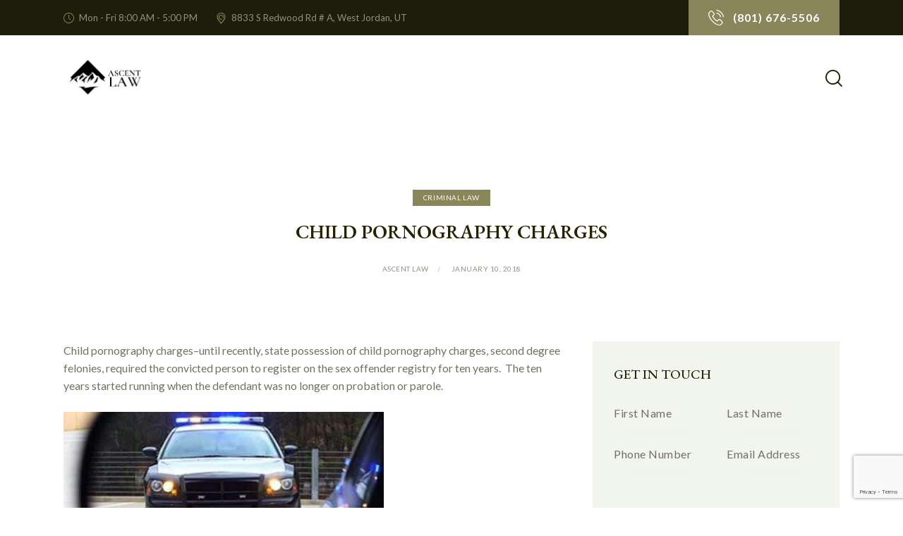

--- FILE ---
content_type: text/html; charset=utf-8
request_url: https://www.google.com/recaptcha/api2/anchor?ar=1&k=6Lf0PfcjAAAAAAUU6Jj91RptTN4EyM8CH7ath43d&co=aHR0cHM6Ly9hc2NlbnRsYXdmaXJtLmNvbTo0NDM.&hl=en&v=PoyoqOPhxBO7pBk68S4YbpHZ&size=invisible&anchor-ms=20000&execute-ms=30000&cb=o8zt10adck7p
body_size: 48855
content:
<!DOCTYPE HTML><html dir="ltr" lang="en"><head><meta http-equiv="Content-Type" content="text/html; charset=UTF-8">
<meta http-equiv="X-UA-Compatible" content="IE=edge">
<title>reCAPTCHA</title>
<style type="text/css">
/* cyrillic-ext */
@font-face {
  font-family: 'Roboto';
  font-style: normal;
  font-weight: 400;
  font-stretch: 100%;
  src: url(//fonts.gstatic.com/s/roboto/v48/KFO7CnqEu92Fr1ME7kSn66aGLdTylUAMa3GUBHMdazTgWw.woff2) format('woff2');
  unicode-range: U+0460-052F, U+1C80-1C8A, U+20B4, U+2DE0-2DFF, U+A640-A69F, U+FE2E-FE2F;
}
/* cyrillic */
@font-face {
  font-family: 'Roboto';
  font-style: normal;
  font-weight: 400;
  font-stretch: 100%;
  src: url(//fonts.gstatic.com/s/roboto/v48/KFO7CnqEu92Fr1ME7kSn66aGLdTylUAMa3iUBHMdazTgWw.woff2) format('woff2');
  unicode-range: U+0301, U+0400-045F, U+0490-0491, U+04B0-04B1, U+2116;
}
/* greek-ext */
@font-face {
  font-family: 'Roboto';
  font-style: normal;
  font-weight: 400;
  font-stretch: 100%;
  src: url(//fonts.gstatic.com/s/roboto/v48/KFO7CnqEu92Fr1ME7kSn66aGLdTylUAMa3CUBHMdazTgWw.woff2) format('woff2');
  unicode-range: U+1F00-1FFF;
}
/* greek */
@font-face {
  font-family: 'Roboto';
  font-style: normal;
  font-weight: 400;
  font-stretch: 100%;
  src: url(//fonts.gstatic.com/s/roboto/v48/KFO7CnqEu92Fr1ME7kSn66aGLdTylUAMa3-UBHMdazTgWw.woff2) format('woff2');
  unicode-range: U+0370-0377, U+037A-037F, U+0384-038A, U+038C, U+038E-03A1, U+03A3-03FF;
}
/* math */
@font-face {
  font-family: 'Roboto';
  font-style: normal;
  font-weight: 400;
  font-stretch: 100%;
  src: url(//fonts.gstatic.com/s/roboto/v48/KFO7CnqEu92Fr1ME7kSn66aGLdTylUAMawCUBHMdazTgWw.woff2) format('woff2');
  unicode-range: U+0302-0303, U+0305, U+0307-0308, U+0310, U+0312, U+0315, U+031A, U+0326-0327, U+032C, U+032F-0330, U+0332-0333, U+0338, U+033A, U+0346, U+034D, U+0391-03A1, U+03A3-03A9, U+03B1-03C9, U+03D1, U+03D5-03D6, U+03F0-03F1, U+03F4-03F5, U+2016-2017, U+2034-2038, U+203C, U+2040, U+2043, U+2047, U+2050, U+2057, U+205F, U+2070-2071, U+2074-208E, U+2090-209C, U+20D0-20DC, U+20E1, U+20E5-20EF, U+2100-2112, U+2114-2115, U+2117-2121, U+2123-214F, U+2190, U+2192, U+2194-21AE, U+21B0-21E5, U+21F1-21F2, U+21F4-2211, U+2213-2214, U+2216-22FF, U+2308-230B, U+2310, U+2319, U+231C-2321, U+2336-237A, U+237C, U+2395, U+239B-23B7, U+23D0, U+23DC-23E1, U+2474-2475, U+25AF, U+25B3, U+25B7, U+25BD, U+25C1, U+25CA, U+25CC, U+25FB, U+266D-266F, U+27C0-27FF, U+2900-2AFF, U+2B0E-2B11, U+2B30-2B4C, U+2BFE, U+3030, U+FF5B, U+FF5D, U+1D400-1D7FF, U+1EE00-1EEFF;
}
/* symbols */
@font-face {
  font-family: 'Roboto';
  font-style: normal;
  font-weight: 400;
  font-stretch: 100%;
  src: url(//fonts.gstatic.com/s/roboto/v48/KFO7CnqEu92Fr1ME7kSn66aGLdTylUAMaxKUBHMdazTgWw.woff2) format('woff2');
  unicode-range: U+0001-000C, U+000E-001F, U+007F-009F, U+20DD-20E0, U+20E2-20E4, U+2150-218F, U+2190, U+2192, U+2194-2199, U+21AF, U+21E6-21F0, U+21F3, U+2218-2219, U+2299, U+22C4-22C6, U+2300-243F, U+2440-244A, U+2460-24FF, U+25A0-27BF, U+2800-28FF, U+2921-2922, U+2981, U+29BF, U+29EB, U+2B00-2BFF, U+4DC0-4DFF, U+FFF9-FFFB, U+10140-1018E, U+10190-1019C, U+101A0, U+101D0-101FD, U+102E0-102FB, U+10E60-10E7E, U+1D2C0-1D2D3, U+1D2E0-1D37F, U+1F000-1F0FF, U+1F100-1F1AD, U+1F1E6-1F1FF, U+1F30D-1F30F, U+1F315, U+1F31C, U+1F31E, U+1F320-1F32C, U+1F336, U+1F378, U+1F37D, U+1F382, U+1F393-1F39F, U+1F3A7-1F3A8, U+1F3AC-1F3AF, U+1F3C2, U+1F3C4-1F3C6, U+1F3CA-1F3CE, U+1F3D4-1F3E0, U+1F3ED, U+1F3F1-1F3F3, U+1F3F5-1F3F7, U+1F408, U+1F415, U+1F41F, U+1F426, U+1F43F, U+1F441-1F442, U+1F444, U+1F446-1F449, U+1F44C-1F44E, U+1F453, U+1F46A, U+1F47D, U+1F4A3, U+1F4B0, U+1F4B3, U+1F4B9, U+1F4BB, U+1F4BF, U+1F4C8-1F4CB, U+1F4D6, U+1F4DA, U+1F4DF, U+1F4E3-1F4E6, U+1F4EA-1F4ED, U+1F4F7, U+1F4F9-1F4FB, U+1F4FD-1F4FE, U+1F503, U+1F507-1F50B, U+1F50D, U+1F512-1F513, U+1F53E-1F54A, U+1F54F-1F5FA, U+1F610, U+1F650-1F67F, U+1F687, U+1F68D, U+1F691, U+1F694, U+1F698, U+1F6AD, U+1F6B2, U+1F6B9-1F6BA, U+1F6BC, U+1F6C6-1F6CF, U+1F6D3-1F6D7, U+1F6E0-1F6EA, U+1F6F0-1F6F3, U+1F6F7-1F6FC, U+1F700-1F7FF, U+1F800-1F80B, U+1F810-1F847, U+1F850-1F859, U+1F860-1F887, U+1F890-1F8AD, U+1F8B0-1F8BB, U+1F8C0-1F8C1, U+1F900-1F90B, U+1F93B, U+1F946, U+1F984, U+1F996, U+1F9E9, U+1FA00-1FA6F, U+1FA70-1FA7C, U+1FA80-1FA89, U+1FA8F-1FAC6, U+1FACE-1FADC, U+1FADF-1FAE9, U+1FAF0-1FAF8, U+1FB00-1FBFF;
}
/* vietnamese */
@font-face {
  font-family: 'Roboto';
  font-style: normal;
  font-weight: 400;
  font-stretch: 100%;
  src: url(//fonts.gstatic.com/s/roboto/v48/KFO7CnqEu92Fr1ME7kSn66aGLdTylUAMa3OUBHMdazTgWw.woff2) format('woff2');
  unicode-range: U+0102-0103, U+0110-0111, U+0128-0129, U+0168-0169, U+01A0-01A1, U+01AF-01B0, U+0300-0301, U+0303-0304, U+0308-0309, U+0323, U+0329, U+1EA0-1EF9, U+20AB;
}
/* latin-ext */
@font-face {
  font-family: 'Roboto';
  font-style: normal;
  font-weight: 400;
  font-stretch: 100%;
  src: url(//fonts.gstatic.com/s/roboto/v48/KFO7CnqEu92Fr1ME7kSn66aGLdTylUAMa3KUBHMdazTgWw.woff2) format('woff2');
  unicode-range: U+0100-02BA, U+02BD-02C5, U+02C7-02CC, U+02CE-02D7, U+02DD-02FF, U+0304, U+0308, U+0329, U+1D00-1DBF, U+1E00-1E9F, U+1EF2-1EFF, U+2020, U+20A0-20AB, U+20AD-20C0, U+2113, U+2C60-2C7F, U+A720-A7FF;
}
/* latin */
@font-face {
  font-family: 'Roboto';
  font-style: normal;
  font-weight: 400;
  font-stretch: 100%;
  src: url(//fonts.gstatic.com/s/roboto/v48/KFO7CnqEu92Fr1ME7kSn66aGLdTylUAMa3yUBHMdazQ.woff2) format('woff2');
  unicode-range: U+0000-00FF, U+0131, U+0152-0153, U+02BB-02BC, U+02C6, U+02DA, U+02DC, U+0304, U+0308, U+0329, U+2000-206F, U+20AC, U+2122, U+2191, U+2193, U+2212, U+2215, U+FEFF, U+FFFD;
}
/* cyrillic-ext */
@font-face {
  font-family: 'Roboto';
  font-style: normal;
  font-weight: 500;
  font-stretch: 100%;
  src: url(//fonts.gstatic.com/s/roboto/v48/KFO7CnqEu92Fr1ME7kSn66aGLdTylUAMa3GUBHMdazTgWw.woff2) format('woff2');
  unicode-range: U+0460-052F, U+1C80-1C8A, U+20B4, U+2DE0-2DFF, U+A640-A69F, U+FE2E-FE2F;
}
/* cyrillic */
@font-face {
  font-family: 'Roboto';
  font-style: normal;
  font-weight: 500;
  font-stretch: 100%;
  src: url(//fonts.gstatic.com/s/roboto/v48/KFO7CnqEu92Fr1ME7kSn66aGLdTylUAMa3iUBHMdazTgWw.woff2) format('woff2');
  unicode-range: U+0301, U+0400-045F, U+0490-0491, U+04B0-04B1, U+2116;
}
/* greek-ext */
@font-face {
  font-family: 'Roboto';
  font-style: normal;
  font-weight: 500;
  font-stretch: 100%;
  src: url(//fonts.gstatic.com/s/roboto/v48/KFO7CnqEu92Fr1ME7kSn66aGLdTylUAMa3CUBHMdazTgWw.woff2) format('woff2');
  unicode-range: U+1F00-1FFF;
}
/* greek */
@font-face {
  font-family: 'Roboto';
  font-style: normal;
  font-weight: 500;
  font-stretch: 100%;
  src: url(//fonts.gstatic.com/s/roboto/v48/KFO7CnqEu92Fr1ME7kSn66aGLdTylUAMa3-UBHMdazTgWw.woff2) format('woff2');
  unicode-range: U+0370-0377, U+037A-037F, U+0384-038A, U+038C, U+038E-03A1, U+03A3-03FF;
}
/* math */
@font-face {
  font-family: 'Roboto';
  font-style: normal;
  font-weight: 500;
  font-stretch: 100%;
  src: url(//fonts.gstatic.com/s/roboto/v48/KFO7CnqEu92Fr1ME7kSn66aGLdTylUAMawCUBHMdazTgWw.woff2) format('woff2');
  unicode-range: U+0302-0303, U+0305, U+0307-0308, U+0310, U+0312, U+0315, U+031A, U+0326-0327, U+032C, U+032F-0330, U+0332-0333, U+0338, U+033A, U+0346, U+034D, U+0391-03A1, U+03A3-03A9, U+03B1-03C9, U+03D1, U+03D5-03D6, U+03F0-03F1, U+03F4-03F5, U+2016-2017, U+2034-2038, U+203C, U+2040, U+2043, U+2047, U+2050, U+2057, U+205F, U+2070-2071, U+2074-208E, U+2090-209C, U+20D0-20DC, U+20E1, U+20E5-20EF, U+2100-2112, U+2114-2115, U+2117-2121, U+2123-214F, U+2190, U+2192, U+2194-21AE, U+21B0-21E5, U+21F1-21F2, U+21F4-2211, U+2213-2214, U+2216-22FF, U+2308-230B, U+2310, U+2319, U+231C-2321, U+2336-237A, U+237C, U+2395, U+239B-23B7, U+23D0, U+23DC-23E1, U+2474-2475, U+25AF, U+25B3, U+25B7, U+25BD, U+25C1, U+25CA, U+25CC, U+25FB, U+266D-266F, U+27C0-27FF, U+2900-2AFF, U+2B0E-2B11, U+2B30-2B4C, U+2BFE, U+3030, U+FF5B, U+FF5D, U+1D400-1D7FF, U+1EE00-1EEFF;
}
/* symbols */
@font-face {
  font-family: 'Roboto';
  font-style: normal;
  font-weight: 500;
  font-stretch: 100%;
  src: url(//fonts.gstatic.com/s/roboto/v48/KFO7CnqEu92Fr1ME7kSn66aGLdTylUAMaxKUBHMdazTgWw.woff2) format('woff2');
  unicode-range: U+0001-000C, U+000E-001F, U+007F-009F, U+20DD-20E0, U+20E2-20E4, U+2150-218F, U+2190, U+2192, U+2194-2199, U+21AF, U+21E6-21F0, U+21F3, U+2218-2219, U+2299, U+22C4-22C6, U+2300-243F, U+2440-244A, U+2460-24FF, U+25A0-27BF, U+2800-28FF, U+2921-2922, U+2981, U+29BF, U+29EB, U+2B00-2BFF, U+4DC0-4DFF, U+FFF9-FFFB, U+10140-1018E, U+10190-1019C, U+101A0, U+101D0-101FD, U+102E0-102FB, U+10E60-10E7E, U+1D2C0-1D2D3, U+1D2E0-1D37F, U+1F000-1F0FF, U+1F100-1F1AD, U+1F1E6-1F1FF, U+1F30D-1F30F, U+1F315, U+1F31C, U+1F31E, U+1F320-1F32C, U+1F336, U+1F378, U+1F37D, U+1F382, U+1F393-1F39F, U+1F3A7-1F3A8, U+1F3AC-1F3AF, U+1F3C2, U+1F3C4-1F3C6, U+1F3CA-1F3CE, U+1F3D4-1F3E0, U+1F3ED, U+1F3F1-1F3F3, U+1F3F5-1F3F7, U+1F408, U+1F415, U+1F41F, U+1F426, U+1F43F, U+1F441-1F442, U+1F444, U+1F446-1F449, U+1F44C-1F44E, U+1F453, U+1F46A, U+1F47D, U+1F4A3, U+1F4B0, U+1F4B3, U+1F4B9, U+1F4BB, U+1F4BF, U+1F4C8-1F4CB, U+1F4D6, U+1F4DA, U+1F4DF, U+1F4E3-1F4E6, U+1F4EA-1F4ED, U+1F4F7, U+1F4F9-1F4FB, U+1F4FD-1F4FE, U+1F503, U+1F507-1F50B, U+1F50D, U+1F512-1F513, U+1F53E-1F54A, U+1F54F-1F5FA, U+1F610, U+1F650-1F67F, U+1F687, U+1F68D, U+1F691, U+1F694, U+1F698, U+1F6AD, U+1F6B2, U+1F6B9-1F6BA, U+1F6BC, U+1F6C6-1F6CF, U+1F6D3-1F6D7, U+1F6E0-1F6EA, U+1F6F0-1F6F3, U+1F6F7-1F6FC, U+1F700-1F7FF, U+1F800-1F80B, U+1F810-1F847, U+1F850-1F859, U+1F860-1F887, U+1F890-1F8AD, U+1F8B0-1F8BB, U+1F8C0-1F8C1, U+1F900-1F90B, U+1F93B, U+1F946, U+1F984, U+1F996, U+1F9E9, U+1FA00-1FA6F, U+1FA70-1FA7C, U+1FA80-1FA89, U+1FA8F-1FAC6, U+1FACE-1FADC, U+1FADF-1FAE9, U+1FAF0-1FAF8, U+1FB00-1FBFF;
}
/* vietnamese */
@font-face {
  font-family: 'Roboto';
  font-style: normal;
  font-weight: 500;
  font-stretch: 100%;
  src: url(//fonts.gstatic.com/s/roboto/v48/KFO7CnqEu92Fr1ME7kSn66aGLdTylUAMa3OUBHMdazTgWw.woff2) format('woff2');
  unicode-range: U+0102-0103, U+0110-0111, U+0128-0129, U+0168-0169, U+01A0-01A1, U+01AF-01B0, U+0300-0301, U+0303-0304, U+0308-0309, U+0323, U+0329, U+1EA0-1EF9, U+20AB;
}
/* latin-ext */
@font-face {
  font-family: 'Roboto';
  font-style: normal;
  font-weight: 500;
  font-stretch: 100%;
  src: url(//fonts.gstatic.com/s/roboto/v48/KFO7CnqEu92Fr1ME7kSn66aGLdTylUAMa3KUBHMdazTgWw.woff2) format('woff2');
  unicode-range: U+0100-02BA, U+02BD-02C5, U+02C7-02CC, U+02CE-02D7, U+02DD-02FF, U+0304, U+0308, U+0329, U+1D00-1DBF, U+1E00-1E9F, U+1EF2-1EFF, U+2020, U+20A0-20AB, U+20AD-20C0, U+2113, U+2C60-2C7F, U+A720-A7FF;
}
/* latin */
@font-face {
  font-family: 'Roboto';
  font-style: normal;
  font-weight: 500;
  font-stretch: 100%;
  src: url(//fonts.gstatic.com/s/roboto/v48/KFO7CnqEu92Fr1ME7kSn66aGLdTylUAMa3yUBHMdazQ.woff2) format('woff2');
  unicode-range: U+0000-00FF, U+0131, U+0152-0153, U+02BB-02BC, U+02C6, U+02DA, U+02DC, U+0304, U+0308, U+0329, U+2000-206F, U+20AC, U+2122, U+2191, U+2193, U+2212, U+2215, U+FEFF, U+FFFD;
}
/* cyrillic-ext */
@font-face {
  font-family: 'Roboto';
  font-style: normal;
  font-weight: 900;
  font-stretch: 100%;
  src: url(//fonts.gstatic.com/s/roboto/v48/KFO7CnqEu92Fr1ME7kSn66aGLdTylUAMa3GUBHMdazTgWw.woff2) format('woff2');
  unicode-range: U+0460-052F, U+1C80-1C8A, U+20B4, U+2DE0-2DFF, U+A640-A69F, U+FE2E-FE2F;
}
/* cyrillic */
@font-face {
  font-family: 'Roboto';
  font-style: normal;
  font-weight: 900;
  font-stretch: 100%;
  src: url(//fonts.gstatic.com/s/roboto/v48/KFO7CnqEu92Fr1ME7kSn66aGLdTylUAMa3iUBHMdazTgWw.woff2) format('woff2');
  unicode-range: U+0301, U+0400-045F, U+0490-0491, U+04B0-04B1, U+2116;
}
/* greek-ext */
@font-face {
  font-family: 'Roboto';
  font-style: normal;
  font-weight: 900;
  font-stretch: 100%;
  src: url(//fonts.gstatic.com/s/roboto/v48/KFO7CnqEu92Fr1ME7kSn66aGLdTylUAMa3CUBHMdazTgWw.woff2) format('woff2');
  unicode-range: U+1F00-1FFF;
}
/* greek */
@font-face {
  font-family: 'Roboto';
  font-style: normal;
  font-weight: 900;
  font-stretch: 100%;
  src: url(//fonts.gstatic.com/s/roboto/v48/KFO7CnqEu92Fr1ME7kSn66aGLdTylUAMa3-UBHMdazTgWw.woff2) format('woff2');
  unicode-range: U+0370-0377, U+037A-037F, U+0384-038A, U+038C, U+038E-03A1, U+03A3-03FF;
}
/* math */
@font-face {
  font-family: 'Roboto';
  font-style: normal;
  font-weight: 900;
  font-stretch: 100%;
  src: url(//fonts.gstatic.com/s/roboto/v48/KFO7CnqEu92Fr1ME7kSn66aGLdTylUAMawCUBHMdazTgWw.woff2) format('woff2');
  unicode-range: U+0302-0303, U+0305, U+0307-0308, U+0310, U+0312, U+0315, U+031A, U+0326-0327, U+032C, U+032F-0330, U+0332-0333, U+0338, U+033A, U+0346, U+034D, U+0391-03A1, U+03A3-03A9, U+03B1-03C9, U+03D1, U+03D5-03D6, U+03F0-03F1, U+03F4-03F5, U+2016-2017, U+2034-2038, U+203C, U+2040, U+2043, U+2047, U+2050, U+2057, U+205F, U+2070-2071, U+2074-208E, U+2090-209C, U+20D0-20DC, U+20E1, U+20E5-20EF, U+2100-2112, U+2114-2115, U+2117-2121, U+2123-214F, U+2190, U+2192, U+2194-21AE, U+21B0-21E5, U+21F1-21F2, U+21F4-2211, U+2213-2214, U+2216-22FF, U+2308-230B, U+2310, U+2319, U+231C-2321, U+2336-237A, U+237C, U+2395, U+239B-23B7, U+23D0, U+23DC-23E1, U+2474-2475, U+25AF, U+25B3, U+25B7, U+25BD, U+25C1, U+25CA, U+25CC, U+25FB, U+266D-266F, U+27C0-27FF, U+2900-2AFF, U+2B0E-2B11, U+2B30-2B4C, U+2BFE, U+3030, U+FF5B, U+FF5D, U+1D400-1D7FF, U+1EE00-1EEFF;
}
/* symbols */
@font-face {
  font-family: 'Roboto';
  font-style: normal;
  font-weight: 900;
  font-stretch: 100%;
  src: url(//fonts.gstatic.com/s/roboto/v48/KFO7CnqEu92Fr1ME7kSn66aGLdTylUAMaxKUBHMdazTgWw.woff2) format('woff2');
  unicode-range: U+0001-000C, U+000E-001F, U+007F-009F, U+20DD-20E0, U+20E2-20E4, U+2150-218F, U+2190, U+2192, U+2194-2199, U+21AF, U+21E6-21F0, U+21F3, U+2218-2219, U+2299, U+22C4-22C6, U+2300-243F, U+2440-244A, U+2460-24FF, U+25A0-27BF, U+2800-28FF, U+2921-2922, U+2981, U+29BF, U+29EB, U+2B00-2BFF, U+4DC0-4DFF, U+FFF9-FFFB, U+10140-1018E, U+10190-1019C, U+101A0, U+101D0-101FD, U+102E0-102FB, U+10E60-10E7E, U+1D2C0-1D2D3, U+1D2E0-1D37F, U+1F000-1F0FF, U+1F100-1F1AD, U+1F1E6-1F1FF, U+1F30D-1F30F, U+1F315, U+1F31C, U+1F31E, U+1F320-1F32C, U+1F336, U+1F378, U+1F37D, U+1F382, U+1F393-1F39F, U+1F3A7-1F3A8, U+1F3AC-1F3AF, U+1F3C2, U+1F3C4-1F3C6, U+1F3CA-1F3CE, U+1F3D4-1F3E0, U+1F3ED, U+1F3F1-1F3F3, U+1F3F5-1F3F7, U+1F408, U+1F415, U+1F41F, U+1F426, U+1F43F, U+1F441-1F442, U+1F444, U+1F446-1F449, U+1F44C-1F44E, U+1F453, U+1F46A, U+1F47D, U+1F4A3, U+1F4B0, U+1F4B3, U+1F4B9, U+1F4BB, U+1F4BF, U+1F4C8-1F4CB, U+1F4D6, U+1F4DA, U+1F4DF, U+1F4E3-1F4E6, U+1F4EA-1F4ED, U+1F4F7, U+1F4F9-1F4FB, U+1F4FD-1F4FE, U+1F503, U+1F507-1F50B, U+1F50D, U+1F512-1F513, U+1F53E-1F54A, U+1F54F-1F5FA, U+1F610, U+1F650-1F67F, U+1F687, U+1F68D, U+1F691, U+1F694, U+1F698, U+1F6AD, U+1F6B2, U+1F6B9-1F6BA, U+1F6BC, U+1F6C6-1F6CF, U+1F6D3-1F6D7, U+1F6E0-1F6EA, U+1F6F0-1F6F3, U+1F6F7-1F6FC, U+1F700-1F7FF, U+1F800-1F80B, U+1F810-1F847, U+1F850-1F859, U+1F860-1F887, U+1F890-1F8AD, U+1F8B0-1F8BB, U+1F8C0-1F8C1, U+1F900-1F90B, U+1F93B, U+1F946, U+1F984, U+1F996, U+1F9E9, U+1FA00-1FA6F, U+1FA70-1FA7C, U+1FA80-1FA89, U+1FA8F-1FAC6, U+1FACE-1FADC, U+1FADF-1FAE9, U+1FAF0-1FAF8, U+1FB00-1FBFF;
}
/* vietnamese */
@font-face {
  font-family: 'Roboto';
  font-style: normal;
  font-weight: 900;
  font-stretch: 100%;
  src: url(//fonts.gstatic.com/s/roboto/v48/KFO7CnqEu92Fr1ME7kSn66aGLdTylUAMa3OUBHMdazTgWw.woff2) format('woff2');
  unicode-range: U+0102-0103, U+0110-0111, U+0128-0129, U+0168-0169, U+01A0-01A1, U+01AF-01B0, U+0300-0301, U+0303-0304, U+0308-0309, U+0323, U+0329, U+1EA0-1EF9, U+20AB;
}
/* latin-ext */
@font-face {
  font-family: 'Roboto';
  font-style: normal;
  font-weight: 900;
  font-stretch: 100%;
  src: url(//fonts.gstatic.com/s/roboto/v48/KFO7CnqEu92Fr1ME7kSn66aGLdTylUAMa3KUBHMdazTgWw.woff2) format('woff2');
  unicode-range: U+0100-02BA, U+02BD-02C5, U+02C7-02CC, U+02CE-02D7, U+02DD-02FF, U+0304, U+0308, U+0329, U+1D00-1DBF, U+1E00-1E9F, U+1EF2-1EFF, U+2020, U+20A0-20AB, U+20AD-20C0, U+2113, U+2C60-2C7F, U+A720-A7FF;
}
/* latin */
@font-face {
  font-family: 'Roboto';
  font-style: normal;
  font-weight: 900;
  font-stretch: 100%;
  src: url(//fonts.gstatic.com/s/roboto/v48/KFO7CnqEu92Fr1ME7kSn66aGLdTylUAMa3yUBHMdazQ.woff2) format('woff2');
  unicode-range: U+0000-00FF, U+0131, U+0152-0153, U+02BB-02BC, U+02C6, U+02DA, U+02DC, U+0304, U+0308, U+0329, U+2000-206F, U+20AC, U+2122, U+2191, U+2193, U+2212, U+2215, U+FEFF, U+FFFD;
}

</style>
<link rel="stylesheet" type="text/css" href="https://www.gstatic.com/recaptcha/releases/PoyoqOPhxBO7pBk68S4YbpHZ/styles__ltr.css">
<script nonce="kAsl_y9xHGu-Cx_0M0oRBQ" type="text/javascript">window['__recaptcha_api'] = 'https://www.google.com/recaptcha/api2/';</script>
<script type="text/javascript" src="https://www.gstatic.com/recaptcha/releases/PoyoqOPhxBO7pBk68S4YbpHZ/recaptcha__en.js" nonce="kAsl_y9xHGu-Cx_0M0oRBQ">
      
    </script></head>
<body><div id="rc-anchor-alert" class="rc-anchor-alert"></div>
<input type="hidden" id="recaptcha-token" value="[base64]">
<script type="text/javascript" nonce="kAsl_y9xHGu-Cx_0M0oRBQ">
      recaptcha.anchor.Main.init("[\x22ainput\x22,[\x22bgdata\x22,\x22\x22,\[base64]/[base64]/[base64]/ZyhXLGgpOnEoW04sMjEsbF0sVywwKSxoKSxmYWxzZSxmYWxzZSl9Y2F0Y2goayl7RygzNTgsVyk/[base64]/[base64]/[base64]/[base64]/[base64]/[base64]/[base64]/bmV3IEJbT10oRFswXSk6dz09Mj9uZXcgQltPXShEWzBdLERbMV0pOnc9PTM/bmV3IEJbT10oRFswXSxEWzFdLERbMl0pOnc9PTQ/[base64]/[base64]/[base64]/[base64]/[base64]\\u003d\x22,\[base64]\\u003d\\u003d\x22,\x22eBVAw44DwpPDlMO0w518T09kw6UNSHTDucKuVxYTeFlcTlZtRhppwrFWwojCsgY+w6QSw48/wq0ew7Yuw7kkwq8Tw53DsATCpiNWw7rDulNVAxEwQnQAwqF9P28nS2fCvsOHw7/[base64]/VSjDuiDCmksUUnwvTMOSw7nDgMKnc8KVw4wvA8KkCMK9wrAUwogRbMKpw5cQwo7CrWAyUVkgwqHCvVfDg8K0NUnCnsKwwrEMwofCtw/[base64]/M8OMN8Ouw5nDiAjDscO0wrYTw6JbLHVlw7PCoAwPWcObwooDwpLCgcKQD1U/w6PDoixtwrrDgQZ6LGPCqX/Dj8OUVkt1w4DDosO+w5w4wrDDu1rCvHTCr13DlGInGzLCl8Kkw5N/N8KNHgRIw70pw6EuwqjDjzUUEsOhw6HDnMK+wqzDnMKlNsKXH8OZD8OeVcK+FsK4w7nClcOhQMKyf2NWwpXCtsKxEsKXWcO1fC/DsBvChMOmworDgcOQKDJZw47DisOBwqldw4XCmcOuwq/Do8KHLHDDnlXCpFPDg0LCo8KfGXDDnEkFQMOUw7kHLcOJdcO9w4sSw7/[base64]/DgMO9TntbVcOsB8OIe0TDqsKFNhZxw5kwAsKcYcKgEEpvFcOnw5XDgmJLwqspwofCnGfCsR3CmyAGalrCu8OCwoDCqcKLZk7CnsOpQTEdA3IWw6/ClcKmQ8K/KzzCj8O6BQdPYDoJw6oXb8KAwrjCtcODwotWZcOgMF8swonCjwYBLcKewoTCu3oZZzFkw5/DqMOwMsOAw5zCgiAgM8KJQn/Dg3HChmwsw5MkKcOmUsOOw6/ClCjDgw4eHsO0wq5RYcOJw5DDjMKkw7FMA1shwrbCtcOGegZdczzDiwcZRcObWcK6C2VOw6rCoAvDksKdc8OWRMKiIcO5YsKqBcORwqJvwpBtCA/DjRgqDkvDpwfDgzcowqE+Px5rH2AJKBfCgMK4QsOqLsKBw7fDrifCgAjDlsKfw5bDgml8wpDCt8OTw7w2EsKeRMOKwp3ChR/CrSPDsTcnSsKOZU3Ctj4oMsKaw4wxw6dzdsKyThwewo7CpSVtayM1w6XDpMKhOT/DlcOZwq3DlMOBw7ZAH2ZTwrrCrMKQw7RyD8OUw6jDg8KLKcK+w7HCn8K7wpDChFQGBsKKwq4Ow5N4BMKJwr/Ch8KWMyTCs8OYUnrDnMK3IGjDgcKHwp3CmkDDjErChcOhwrtow5nChcO6BW/[base64]/w6/CgTvDicKJw6cWYcKudDHCg8KXw4cpVjkuw7YdXcKswobCmCHCtsOZw53Cu0vDp8O+XQ/[base64]/DqsKTIyjCjAfDtRXCjy3Dv0/CvQd+wrLCmsOxa8KUw54FwqZIwrTCgcKrOFVZCy1xwqDDpsKrw745wqXCiEnCpRkGIkrCqMKMdibDlcKrQlzDv8KTaUXDvx/[base64]/CvT7Ck8KOwpkAXSNBHBEawonCssKiTsOBWsKKFjPCmH/[base64]/aVfDtmtKD1JNW8O5WcKGWGfDgDFrwqhfKTrCuMK5w5fDl8K/[base64]/CgsK7w67CicOYIcO5woLDq8KZwrcvasKQfh9Mw6HCr8ONwr/CkH0yBhoNQcKsI37DkMOSYADCjsKsw7/DucOlw5/CosOVUMKsw7/Dv8O4XMKuX8KIwoUdDFDDvk5Pc8K9w4HDhsKtecOhU8O6w68cPljDpzzChjdeAhFqeApYPUcHwoJEw5g0w7nDl8KyP8KzwovDpAFTQGphQcOKQD7DncOww6LDkMKmLGbCt8O3KiXCl8KtKE/DlzNBwq/CrUUewrfCrxdHAjHDjsO0dlZbcAlSwrrDswRgJyggwrEUL8OXwq8HCMK1wr8YwpwtdMOzw5HDi2QYw4TDmWzChsKza2vDg8OkJMOIZcOAwo7DlcOadX1Vw6PCnShLFMOUw6wJeWbDvRg6wpxtF3IRw7LCpWgHwq/DgcOnecKXwozCuizDrUArw7/DpAJ6Yz5eHFHCl2ZzFsOwcQXDkMO2wopWeTZzwrAewqYlC1DDtcKCU2IVBG4GwoDCi8OZOBHChnvDkU4cSsOoVsKewpcrwoPCrMOcw5/CksKBw4sqGcKRwrlVa8Kiw67CqR3Cu8OQwqHCr3FNw6jCmlXCtyTCocOBXinCqEZcw6/CiiUew4HDhsKDw7PDtB3CmsOew6xOwrrDmAvDvMKFLF5/w73Do2vDusKsZ8OQVMKwF0/Crk1wesOQWsOGCFTCnsOtw5B0KnLDqgAKV8KEw7XDgMKcQsO+B8OHbsK7w4nCkBLDjRLDgMOzfcO8wo4lwrjDjwNOS2LDmTfClVZqdFtVwoLDin7CscOlNT/CjcKmZcKCVcKhYX7CtsKqwqDDl8KYJhTCsUjDqkI/w4XCmMKtw5LCrMK/wqVRTAfCu8KZwo9zLMOvwr/DjA3DuMOLwpvDk0N6YsO+wrQXFMKNwqXCqWNXEl7Dvkhiw5zDkMKMw5QCWzbCtzZ7w7vDonAHPx3Ds2ZxEcOJwqZ6PMOXYzZWwo/CtMKxw6bDosOmw6HDqH3DlsOIwpTCiU/DlMKgw67CrcK/w6N2CCPDjMK0w7rClsOcBCgrIk/[base64]/Dg8KCQw/DqDDCkzrDoMOnUhgfw5HCosOibh7DjsKERsKzwrwrcsOBwr0wSGBmRg4EwofCqsOqfMKFw7vDk8O8IsO+w69ID8OeDU7CqFjDs2XCmsKmwpHCh1YRwopBMsKlMcK4SsKuHsOJAj/DqsO/[base64]/DqsOTOxAFw5kyw7E4E8OFw7NWGcKnwqbDhQPCqQ4BH8KkwqXCjz1MwqXChgNmw4Fpw5Eqw44NBUXDjTHCmkLDlsORSsKqCcK0w5DDiMKNwoE1w5TDnMKkD8KKw55fwoUPVDk1f0cYw4bCq8K6Lj/DocKIb8KmJMKCJVXDpMKwwrbDszNuKgfCk8KkccOiw5ADeG/Dg3xNwqfDqCjClHfDssOUb8OuEVrCnwHDoRvDssOAw5DDs8OpwqvDghwcwq/DgMKbGMOEw69Lf8Krb8Kpw41EDsKJwrtKJMKyw53Di2pVCgnDssOgTA4Ow7ZtwpjCmcKnC8KXwqIEw7/CksOQD1QJFMKfM8OowoPClWzCjcKiw5HCl8OTFMOZwqLDmsKbMgfCh8K9F8OjwqUeTT0AHsOdw7xBI8Otwp3Dpj3DrMK0byLDr1/Dh8K/JMK6w53DgsKiw4wfw4o2w5wqw5lRwqbDhFlOw7fDr8OzVE53w6gwwq9mw6Bzw6sOHMOgwpLCoyFSNsKAOcKRw6XCl8KRJSPCk1PCmcOoM8KtXAXClsOPwozDjMO1Y2TDmWpJwrwtw4LDhV1WwoFvYCPDuMOcCsOEwoPDlBgTwoN+IxTCpDvCoTAFJMOOHB7DkD/Dp0nDjsKRVsKoaWbDjMOLBXhSd8KKbG/Ci8KdDMOGaMOuwrdoMh/DhsKlK8ONHMOPwoLCqsKXwojDvDDCu2I9YcO2f3nCpcK7wpMow5PDs8KWwqvCqAYew7gEw6DCjmrDhzl/QTROPcKPw4bCk8OXWMKKaMOYccOMcAhGWjxLBcK1woNBEyXDjcKCwpDCvncDw5PCrEtiJMKmWw7CjMKcw4PDlMOmTR1NCcKWN1nClBQTw6DCksKXJ8O2w7LDrwnCnBXDoU/DvFjCrsOgw5vDhsKnw6UHwovDmG/DrMK7IxlQw7wGw5HDp8OGwqPCocOywqh+woXDlsKEKlDCn0bCjV9WDMO1UMO0I2JyCQTCjFc6w7kzw7HDkkYKwpQ6w5V9NyrDscKuwpzDqMONT8K+AsOua1PDjHjCn2/CjsKkMT7Cu8KlCC0pwovCpU7ClcOxw4DCnxTCkX8rwoIHF8OCTEZiw5ksHnnCisK9w5g+w5QLbHLDlWZsw48swpzDqDbDnMKWw5wODhbDq2XCr8O9V8Kxw4Jaw58nEsOrw6HCpFDDvh/Dt8OeZ8OAUXzDhxgoK8OSOgkHw7vCtcOjCzrDs8Kew5ZLQSjCtsKWw7/Di8Kmw59TGAnCigfCgMKJNz9AMMO4E8KmwpbCt8KxHXYCwo0bwpPCjMOmXcKPccKZwoYLUCDDk2wSbcOFwpIKw6DDt8OIU8K4wqHCs39qd1/Dr8Kyw5LCnDvDpcOfZMO7KcOaHBLDpsOyw53DvMOJwpjDt8K8LwLCsypnwoEIU8KHPsOCZCLCmjQKUDAlwrTCnxkoeR4wRsKPAsKCwpYAwpJ3ecKVPTfDiF/DqcKZVkbDnQh+NMK0woXCp2bDi8O8w5dBekDCkMKzwobCrQNswqPCrQHDqMOnw5LChh/DmVfCgsKPw5B3JMOfLsKww6xPal7CuWt5cMOuwp4wwqnDlVnDsUXDrMO3woLDhFHDt8Kkw4zCtMKITHx+CMKDwovCvcOtSWLDk3DCuMKPB1fCm8KjWMOGwqTDs3HDscOuw6jDuSp0w4ZFw53CsMOiwr/ChU5RchrDtVbCocKGCcKKMi1wPhYadsK3wq93w6vCvXMpw7hTwoZjKE8/w5giHEHCsl3DhjhNwpRbwrrCiMK7fcKbIyQew7zCkcOWBEZUwo0Xw7pSUyDDrMKAw5lJWsOXwrjCk2ZgMsKewoLCpUhTwrpdC8ObAETCj3HCvsOTw5ZCw6rCr8Kkwr3CncKZU2nDksKywpEREMOtwpzDm2APwpkPKTR/wotCw5nDhcOxdg0Cw5Qqw5DDusKHB8Kmw7VnwokMB8KQwoIKwobDilt6Jx4vwrMxw4XDtMKXw7PCsylYwpRqw6LDgGPDosObwr4zU8OTPSLCkUkrcHPDrMO0EcKyw6lDfnfCli4/C8KYw4rCocOYw73CrsKVw77Ct8OjGU/CpMK3ecOhwo3DlkUcCcOOw4XCtcKdwonChB7Ch8O1GgRARsO9SMO5SHExTcOMHBDDkMKIDwhBw7YAcmtFwo/Cn8Otw7DDh8OqehpMwpIKwrw9w7XDkQkOwoUmwp/ChcObYsKHw4zClkTCu8O1OREie8KSw43CoXYCIwfDkHnDrQlnwrvDtMK/bDXDljggUcOWw7/DjxLCgcOUwqEewoNnJBklfjpAwonCisKJwqhxI2LDpT/Dl8Ovw7DDtADDt8O2ACPDj8KuZsKIRcKqwpLCkQvCpsOIw5rCugfCgcO/w7HDq8O9w4pQwqgxXsO7FwnCu8KdwoDDkz/ClcOvw57DkSU2FcOnw73DswjDs37ChMKRFknDp0fCocOZWS7CvVs1AMK1wovDmTkicw7Ds8Kvw7sNDlwzwofCixbDh0Z9KlFow6fChSwRZlhnHwvCo15zw57DiEnCmi7Dt8Kwwp/DnWUKw7FWbMOiwpPDn8Kcw53Chxktw7MDw5fDiMKNQl5awrbCrcOtw4fChSrCtMO3GUhGwpl1YzU1w77CnwoQwrsFw7AIacOmL0o1w6sJcMO1wqkSKMK0wrbDg8O2wrInw4/CicOmZMKUw63DusOCJcOsZ8K4w6E7wp7DqhRNLHTChEgMAgPDqcKewpzDqcOSwp7Dg8OFwqrCgQxmwqLDi8Khw4PDnAdFFsOeWhYGXjrDgm7DoX7CrsKVcMOUYxU8JcOtw6FTe8KiLcK2wrA1PcK/wo/DtMOjwox5QGwEXmk8wrfDtxdVFcKYIQ/DhcOGGk/CjTPDh8Kzw4QhwqTCk8OpwrZfbMKiw4MZw4/CimvCr8KfwqwkYcOYRR3Cm8ODVi0WwpQPQEXDsMK5w47CjcOMwqYKWcKcHQBzw4c+wrdvwofDqWIcFsObw5HDo8K9w4LCsMK9wrTDgB88wqPCl8Ofw5p0KcK0wpQ7w7/DiX3DncKSwrbCt2Mhw68ewr7Clg7Dq8O9wpxVacO0w6fDuMOtc1vCiQMdw6XCkUdmXsKbwrobSEfDrcKDdl/CusK8dMK1DMOFGMKveinCg8K8w5/[base64]/[base64]/CqTjDuh1QwrUZwoHCsSUxw6vDnMO7wpMzUk7Dg3jDrcOpNGrDlcOuwohNMsOOwoPDpTAiwq8jwrjCjMKWw4sDw4luMVbClBQFw4xnw6vDj8ObGHvCo24VI3rCpcOtwrl2w7rCmSPCgMOqw7bDnMKOJ0Aow7Rhw7lkPcOxQcK8w6jCo8O4wrbClsOSwrsOWl/CpUoQFmtKw4tRCsK7w5d+woBCw5zDvsKAKMOtXS3ChXbDjx/CucO/Zh8jwo/Cj8OjbWrDhlcQwpjCvsKHw77DiFVNwogyIH/CrcK9wppTwqpKwoZmwpzCuS/CvcKJZCPCg24KFW3ClsO5w5LDm8KeQl8iw7/DjsOpw6Bow6UOwpNRNiPCo1LDvsK2wpDDsMKyw44sw7jCsU3ChR5lw7bDh8OWW1s/w7xaw6rDjj8HS8KdSMOvCsKQEcOEw6XCqSHDocOnw6/DlngTMsK4P8O/B13DjwZ/[base64]/CnA4zCMKsfx3Cm8O1JMKmw6vClHA4U8K+NGrComTCmzcfw4Eqw4TCjTzDlH7Dr1LCpmp8V8OmCsKuJcOudXbDl8Orwp1cw5bDn8O/w4nCpcOswrvCnMO0w7LDmMOAw541RUN3blXCn8KQMkdHwp4Yw45xwofCuT/DvcO/Pl/CiwrCj3nCiGsjQiXDjBBzKyoGwrUAw6UaQX3DvMKuw5jDkcOpDDdww5VQHMKOw51XwrcFT8K8w7LCgxISw69mwoLDnypGw75/[base64]/CiyLDmBx3ZEUDRHrDghzDlTfDhhNnN8O0wq5Rw4fDmFfCisKRw6fDlMK1YHrCgsKowpUdwoDCjsKLwooNRsK1X8O5wq7CosOVwo9iw41CLcK+wrjCnMO2AMKDw5cZDsKkwrNYHyDDiRDDp8OIKsORbMOLwqzDuDUrfsOOdsOdwqJQw556w41hw45kI8OPWTHCmk8/wp9FPkQhE2nCksOBwqg+W8Kcw5DDg8OKw6JjdQNDHMK7w6Qdw7d7IVw8ZEHCn8KNCXfDrsOBw6MFCDDDlcK7wqvCkVTDkB3DgcKJRWvDtFkWM1HDmsO7wpvCu8K0ZcOZTWxxwqF6w7rCj8Ouw4/[base64]/Co2duQsOFw5oIw5gCwroyKx/CknbCqQUbw4/Dm8Ozw47DuiI8wo9Mb1jDlBvDlsKMSsOywofDr2jCvsOqwrE+wo0ewohNMlDChnMUK8OZwrkDUGnDlsK+wohww5EvDsOpXsOyJ01pwpFXw6thw48PwoVQwotiwrLDoMKPTsObcMOBw5E/asKZBMOkwo4vw7jDgsOcw7nCsnnDvsKOPg41asOpworDosKbasOawrLClEZ2w4EGw65UwqTDsXLDj8OuQ8OrfMKQdMOYI8OrTsOhw7XCjkvDo8K1w6DDpU3CkmvDvz/ChC3Dh8OMw41QTMOgFsK3I8KCw6pYw4RCwpckw6NrwpwmwrUyG21RUsKpw6c1woPCtBMbAnEyw4PCvE4Bw7Umw7w+wpPCl8OWw5rCjzJ5w6BOKsKxGsOfTsKgSsO4TgfCqQRCeCx5wojChsK0VsO2LC3DicKKSsOkw6Aow4XCsV3DnMO/wpvCtUnCl8KXwpjDihrDuHbClMOKw7TDmMKYGsO/NMKcw6RVMsKXwp8kw7TCrMKacMOywojCiH11wqLDoTsmw6tQwonCozgswoTDrcO6w7x8NcKtfcOVSC/CjSQISUYNI8O2OcKTwq0BLWHDjRTDl1vCqMOgwpLDuy8qwqPDmFjClBnCm8K/MMK0d8Kxw6vDiMOLDcObw4LCocKlLMOGw7ZJwr4RD8KaKMK8QsOkw4oxe0XCksOSw43Dpl1PO0HClMKrI8OQwpxLIMKRw7DDlcKSworCnsK7wqPCjDbCq8O4RcKafsKeUMOvwrgxK8OKw6cqw4xUw5pRd0PDpMK/e8ODNSPDisKhw7jCu3VuwrstdywKwq7DhW3DpcKIw5lBwrpRNFPCmcOZW8OtSm8iFsOSw6bCrHDDhl3CsMKeVcKow6RgwpPCsyYxwqRYwqnDucKlSjw/w5t0QcKkLMK6Ghx5w4bCtcOZWipzwr7CoXcow4NnTMK+woIlwrJOw6JIC8KDw79Rw4gHfShEUsOZwrQDwrLClnsvTWvDlyVUwrrDrcOJw6sswp/ChlVwd8OKd8KAbX8DwogKw5HDpMOAJMOQwoo9w4IkT8Kkw7stHAxqHMKbLcKYw4zDlsOvDsO3X3nDjlpPGj0gdURSw6zCiMOUEcKkO8OVw4TDjy/CgW3CviB/woNJw4vDukchHR1uesO/[base64]/[base64]/DncO4MMO2Qk0TwqXCqMOVwovCp2LDjQ7DhMKZHsO9Hkgpw7LCr8Kowo4UNH5bwrDDqFjCocO6U8O8wopzRR/CixfDqj8Wwr4RGSw8w4xrw43DhcODA0bCu3rCicOhaETCsX7DhsK8wpE9wo3CrsOIb1jCtlIzYXnCtsOFwqnCusO0wrxTScOsU8KtwoMiIhQzZcOrwrR/[base64]/[base64]/[base64]/CuwsfX8KMwrRXwqtfTl/DmnjChcK4wovCiMKKwp7DjkxOw6zDi2RPw4oUcFwxScKHd8KAOsOSwonChsOywr/Ck8KpX0Y+w5F+DcK/wobCu1h9SsOlQcObc8KmwonClMOEw5HDtX8aUMKpLcKDaGUAwonDvcOvDcKAX8K3J004w7PCuAApPxQfwrjCnTTDhMKWw5HDh17CocOLOxbCv8KsDsKbwpbCtnBNbMKtC8OxfsK8CMOLw7/CmXfCksOTYT8gwr5oG8OiPl8kWcKcA8O6w7TDp8KWw5PCvMK8FcK4exFEw6rCrsKTw7NvwrjDgTHClMK6wpzDtE7Cn0zCt3duw4DDrEBww5PDsgrDoWxNwpHDllHDtMOYDFfCr8O5wolLKMOrBHluGsKvw4l5w4/DrcKww4PCqTc8f8K+w7TDn8KRwrxXwpEDY8OkWGXDoUzDksKpwrfCosK1woZ9wpjDmXPCogXCt8K6w7hHdHBKU3HCkmzCpDnCtMKBwqjCjsOTRMOCS8OxwrErBcKbwpN/w6QmwoVIwrJMHcORw7jCuiHCpsKPVlM5e8KLwoDDlyxKw4JlRcKXOcOYfDHCvF93LWnCkgs8wpU4QMOtUMKFw4jCqizCtQvCosKASsOGwrXDv0fCiknCsm/Dvi4ACsKwwq/CpAFcwrFdw4DCmkEaIUkwSkcFw5/DpTjCmcKEXwzClcKdZCdzw6QQwolbwqlFwpnDgHgWw7rDoz/Cj8O+JEvCpn4Swq/[base64]/[base64]/[base64]/ABnDjsOJIsOkcsO1w7sow6snNC3DhsK4f8OmF8K1NErDtw5qw5TCssKHMwTCuHTCv3dGw7LCgiwcKsODZcOWwrvCtWkswo/Dgh3DqH/DunzDt1PCmg/DgMKWw4sMWcKPdH7DmzjCo8ODRMOSFl7Dm0XChlnDnyzCjMODNyBnwphCw6rDv8KNw6/DrCfCicKnw6zCq8OQQyzCtw7DucOuPcKETMKRQMK0fcOQw7fCrMO6wo5dfFTDrD7CucO5EcOTwqrCm8KPPkImBsOqw4NGdF0ywoN4HRfChcOkY8KawocQUMO7w5Isw5vDtMKcw6/CjcO1wo7CrcKsZF7CqwcHwo/DjRfClSXCgcKmD8KSwoNoJMKpwpJQWsO4wpdqJyRTwolrwo3DksKpw6vDl8KGHzAPDcKwwoTCnznCsMOiG8OkwrbDscOWw6PCqzXDucOgwrZYI8OVH0UNPMOidljDmkQdUsO7EMKawrB6HMOMwofCjioCI1cmwowlwozCj8OywrTCqcKeaShTUMKsw68gwo3CokB/[base64]/wp0Ww6Y3w6NiwpPDncOhY8KAS8ORbWwFw5bDmcKBw5rDvcO9wphaw6/ChMO1Yz8tcMK6F8OaEW8AwoLDlMORAsOqPBQ4w67Cg0fCmGhACcKvVTtjwprChMKJw4LDhEQxwr0Jwr/[base64]/DvcK7IS/DusK2w4fCvMKaQU7ChcKGWcKYwp8nwozCnsK4cTvCp0Z5YsK6wp/CoBjCilFZaCPDi8OaRHPClGbCicKtKC4mME3DuB3CicK8VjrDlA7Dg8OeVMOZw54vwrLDr8OSwokvw4zDo1Jww7vCsk/CjwbDl8KJwp1bbHfCr8KWw5nDnDfDjsKvVsKAwpdLf8OdAV/DocKSwqjDuB/DuGJcw4JEHiphcF8kw5gBwpXCsj52WcK5wokmU8KxwrLDl8OxworCrhpewqV3w6sCw5A1TAzDlzAjEMKiwovCmwLDmwFTM0fCvMKlFsKYw63Du1rClnF0wp8bwovClBfDlh3ChcO5EMO5wrEKIV/[base64]/Dt8KLwqcqw4wnTmAKw79LKnQbQ8KcwpHDgQ/CucO2CsOawoJgwqzDhTdswo7DosKIwrRHL8OZY8Ksw6Zsw5LCkMKBB8KiJBcBw450wrDCmcOqHsO7wpjChcO8wpTCixRaJ8KWw55BXiVtwoHDqRLDoBzCgsKBUG7Clg/Cv8KDDB1+fiYBUsKcw4JCwrV2LCDDu3RNw7TCjGBsw7PCpCvDjMKQZiRnwqEWfFoTw65MdMKpXsKZw51oLMKbHirDrA1ya0LDj8OsAsOvD1QyEx/Dl8OpaF/Ct2DDkibDjGN+wojDv8K+J8Opw4jDr8Kyw6HDjnB9w5LCkSDCoybCnS1Vw6IPw4rDuMO1wrXDvcOocsKAw53CgMO/wpbCsAEkaDPDqMKKSsOQwp8gfUV/w71hImbDhcOmw5zDtsOcalrCsx7DvlLChMO6wo4cTDPDssO6w7R/w7/[base64]/[base64]/CkFB7csOjOcKnw5/DvsKPRCjDv8KccFHDo8O3R8OREh1sZsOywq7DssOswovCo2fCrcOuEsKKwrnDjMKcScK5McO4w4NRFXw4w47CrF7CosOOYkvDlmTCqkwpw4jDiBlNBsKnwojCqnvCgSt5woU/wqDCiw/CmxvDkX7DjsKKF8K3w61Ic8OYG1vDpsKYw6/Do20uEsKQwofDqVzCpnFMF8K2c1LDqsKOaB7CgRnDqsKaOcOKwoR+OyPCmTbChihAwo7DvETDicKkwoIQDSxTHRpgDgIUYsO8w7MPR0TDscOVw5vDqMOFw4bDhkXDgcOcw4rCs8KDwq4UWn/CpGECw7PDucOuIsOaw6TDsg7CjkQbw70Nw4VybcOfw5TCm8OyamxfPzLDmGhrwrzDuMKqw5pGbmXDrkUsw4EoR8K8w4XCnnRDw7xoZsKRwok7wqF3ZB1Lw5VPMRwpNR/[base64]/w7rDtsODFUPDqMK/woXDh8KWw7oEwo94aA4lw77DuzslFMK3c8KpcMOLw7chfTDCukhaOzpFw73CgMOtw5drFMOMNHJbf18+UcOzaiQKKMO4ZsO+Kmk/csOow5rChMOFw5vCvMKtVEvDnsKlwrjDgyhHw7VBwrXClBvDjljDvcOrw4/CvX0BXTNCwpVaOT/DoWjCvjdjJGJaE8K1V8K2wofCo3gnMRTCgMKbw7XDmXnDssOFwp/DkTRCwpVMdsOTVwdyScKbeMOSw5/DvgnCnk96dk3ChMONRWl4CmhAw6/Cm8OUCMO0wpMOw5FXRVFXYsObY8KAw6bCo8KibMOVw6sMwq3DuijCucOUw73DmmU4w5wzw6PDrMKBC20CGMOEf8KZcsORw49jw7EhMBbDnm5+fcKqwoAowrPDqSjCghPDtgXDocO4woHCjcOWSzobVcOTw4TDgMO1w73CjsOKMz/[base64]/KXdgP8OEZUBSUcK/TnjDvn91woXDsDRJw4HDiUjCkz4ew6cawqfCoMKlwovCsgp9RsOodMOINAF7ATPDgDbDl8KlwovDniNjw5XDjcKwBcK4N8OSU8KawrfChlDCiMOHw4NNw7hqwpnDrxzCoCJpKMOmw7/[base64]/CsjPDuEDCtMOfwrjCt21NdX/[base64]/[base64]/Dt8OEAhbCnh5UwpxuwoPCgMKpCg5twpo0wrbDh07DtwjDikvDu8K4AQjCkDQ7B0YswrQ6w53ChMOaRxBfwp9mZlE6SHg9OCXDgsKKwr/[base64]/woJ2VsO7w4IzI8KGO8OkQCZMwrfDuAbDgcOBL8KwwqnCkcKnwqN3wofDqFjDmsK2wpfDhXbDvMK7wp03w4bDlDJgw6N/G1vDvsKewrvCmC4LYsOSTsKvDklRCXnDosKUw4/[base64]/CkF8QworCh2XDvcKhZ8O+b0Nxw4fCmAsFwoFZF8KWAEXDpsKdw559w5DCncK0VMKgw4I0LcKPB8Kvw7gXw5hPw6bCtsOnwrQhw7DCjMKYwq/DhcOdNsOuw6oLSF9VasKkSX3CuW3CujTDkMKPc00JwodBw7VJw5HCiDYFw4nDosK6wo8BR8O7w7XDjCktwoZWcETDikRfw4BuMB1UfwXCuDxjH11Kw5Vnw7hNw6PCr8OFw6jDpEDDhTF5w4HCj2FUeDTCgcOaUTAYwrNcYgvDuMOXwpPDrGnDsMK5wq04w5jDssO/DsKjwrcxwonDkcOtQ8K5IcK9w4PCrz/ChcOXccKPw6tRwqo+XcOQw4cfwpR0w7vDmxDCqWTDvwI9b8KPQcKsEMK4w4pQT0sAC8KMSxPDqhNkGsO8wohGCUE/wojDrTDDvcKreMKrwrfDt3DDtcO2w5/[base64]/LUnCmSFTwrPDlFPDisKnEsO5dMKdaMOoLATDslsKFsKvaMOjwrTDpmp2PsOtwrVzXCDCocOAw4zDv8OpCmlDwqzCrBXDlh08w4QEw6hEw7PCshIww5pEw7cQwqXCusKRw4wfNw4pYX8aLULClV7DocOUw7Ntw75xK8OZw4pEWiUFwoIqw7/CgsKjwppGQ3fDpcK/[base64]/DmyY3w4vDmHnCmwzDucOhw6xkFRgCw79BB8K/csOcw63Dl1vCnwvDjgHCi8OpworDhsKQfcOFM8Odw5w+wrsoH1ZJRcO0TMKGwrM9JA9AEQsqRsKraG8+aFHDgsKrwoN9w48AOkrDpMOiZ8KEKMKnw4PDg8KpPhI4w6TCswF1wrlhDcObW8KEwq3Du2TDqsO3KsKBwoFeU13DusOHw6ZRwpEbw7jCr8KLTcKrMyR/RcKvw4/[base64]/[base64]/w5LChQnDtAnDv8Kyw7/Dl25qT8KWbcOVfnF2CMOgw7kBw4FKblbDrsObTzJNLMK/[base64]/wo3DuSQKw7lewo1AX8K5acOCwoJmXcOvwps3wolBe8OPw5N5PDDDncOWwooqw5oPHMKbI8OwwpbClsOcWzF1aTvCvxzDug3DrMK7BcOlwrbCrMKCKRwiQDTCvw4gMRRGN8K2w58+wp4pa05DIMOmwpBlQsKmwogqYsOawocPw4/CoRnCuix0HcKNwrbCncKDwpPCusK5w57CscK/[base64]/ChC8Hwpchw5bDpMOBZMKpw6TCuMO+TsOaawtzw6JhwrhAwqXCkhTCgsO4NRkYw7HDicKIfAw3w77Cp8OLw4V9wrbDo8ODw4TDtip/cWbDiSsOworCmcO6Dx/DqMOWV8KyRsOLwr7Ds0xxwojDhBF1LUjCnsOsZ08OWB13w5QDw7dUV8K4eMOkKAc8FlfDlMKqTko0wpMCwrY3DsKTDQEMwrfCsClow6TDpiNewq/Dt8KUcicBSUcyeCEhwrTCt8OCwppww6/DsgzDpsO/IsOGKg7DocKEe8ONwpDCrDXDssOca8OnFFLClj7DqsORBy7Cm3rDrsKWTMOvH24tfH5KPjPCoMKqw48Iwo1/PUtHw6DCgsKIw6LDrMKwwpnCrg08O8OpFwXDgiIWw4LDm8OnZ8OGwqXDjRHDl8KpwohiG8KEwqLDrsO9RxsTcsKow6bCvHwlTkNpw4rDqcKTw4oNeAPCtMKXw4nCv8K2wqfCrgcZw5NAw7TDhA7DnMO/[base64]/[base64]/DuGfDksKFcV1TX3zClMO8wrvCrWjDlz1VUgTDusOZZcOsw4FMTsKaw7XDhMK2DMOoYsOFwpI0w5sGw5sewrTCl2fCo3g2UMKqw7N5w7QXBHJrw5knwqfDiMOkw6PDu284ecOGw6nCs29RwrbDoMOuEcO3a37Cuw3DsD/CjsKlT0XDgsOeXcOzw6AcaiIyVg/DgcKBai/DiVkeDDRCA27CsGPDn8KnHsK5BMK2Tj3DnirCkSXDhg1ZwoELRsKVQMOvwqzDjXk6cCvDvcOxJXZ+w5J8wowew5kGWyIkwro9CXnCvDLCo2JWwp/CmsK2wqZFw6PDisO0f1IWXMKfesOQwo91Q8OMw6JdF1EXw6zCiA49G8KES8KEZcO6w4UubcKLworCpz4VBB0JfcOCO8KRw5kkYlPCsnQqK8Kzwq3DjQDDnTJ/w5jCig7ClsOEw6DDjB1uR2heScOAwpsZTsKow7PDlcO5wp/Dqg55wohgc0QuHMONw5TChkczZ8KNw6DCsVBqO27CihY6ZsO/AsKqdQ/CmcOWY8Kmw405wpvDjBHClQxWYV9CKVzDpMOwHRHCu8K4B8OOCmVZF8Ksw612cMKHw6hBwqDChR7ChMK8dm3Cgz/DjVrCosKbw5V7PMKrwoPCrsKHBsOkw5DCiMOIwrd4w5LCpMOQZWoywo7DnSAAOQ3Cp8OjHcO4MQskeMKPC8KWT14Xw7sOQifCn07CqA/Cl8KtQMKKE8Kbw5h/ZU5nw4EDH8OyUT0NewvCq8O7w4c4EWh3wqZSwr/DmTvDkcO/w4fCpHE9KCQqV39Iw4Vqwq9Cw6QGHcKPa8OEfMK9f1wBYwfDryNGQMO1ayoCwrPCtCNMwqTClFbCmWrCh8K6wpjCvcOOH8KXTMK2B3LDrXLDpsOGw6/DlcKMZwbCpsKuScK6wojDtmXDpsKif8KDEVItQQUgKcKQwqrCtgzCqMOXDsOyw6DDkQDDl8KLw41mwqk5w55KMsOQCzPDi8KAw7PCk8Ogw7Ucw7MVDDvCrGE5S8OWwqnCk03DmcKCUcOBdcKpw7VFw7zCmyfDoUlUYMKNR8KVVnksBMO2RMKlwpo3OMKOQGDDgMOAw6/DnMKsNn/DsENTScKZNgTDmMOrw6hfw70neW40A8KYfsKWw6jCq8OWw4nCpcO1w5bDiVTCusKnw6J+PCbCtGHCnsKjNsOqw73DlFpkw63DriolwpHDoxLDiAU/U8ONwocFw7Z1w5bCvMKxw7rDpmx7YCHDs8O4a0dKWsKGw6ckNFbClMOHwqfCsxVSw6MpYF4bw4IBw7jCgsKdwp4HwobCr8Okwrxzwqw6w6pdD3DDqxhBegJfw64dXDVSHcKpwp/DmF5oTFcUwrfDisKjDwAKPEEBwrjDvcKZw6vCpcO4wowKw5rDocOCwolaWsK+w5jDqMK5wqbCjnZXwp7CgsKmQcOMIsKWw7DDpsOYacOLXy0baE7DrF4FwrU4wprDqQjDpXHCkcONw5vDvgPDs8OVZC/Dtw9cwoIKGcOpGGPDiFzCinVpP8OALzrCsjN2w4/ChyUQw4LCvSnDh01gwqxTaRYBwr8GwoBUayDCqlFbYsO5w7Mjw6zCusKIH8KhPsOUw4vDvMO+cFZ0w57DqcKiw6N9w6rCniDCh8O2w6oZwrBOw7LDv8KIw44yU1vChHwnw6c9w4zDrcOGwp8XNlFswoZ1wrbDhVTCrcOKw5APwo5RwoY/[base64]/ZlVhLcOtNGXDnsOoZRjCgcKCw4vDq8KjWsO/E8KLfABDGTfDnMO1FBPCnMK9w7nCn8ORQx/[base64]/Cjw7DrCLDlifDoMKHwr7CucOoIMKqw4EYE8OhUMK+NcOCA8KXw4FSw4Izw5PDrMKawoZ8CcKIw5nDvmsqZcOWw4lCwqF0w5U6wqhGdsKhMMKtCcKiJzwkSCshJXvDjlnDhMODFMKewrZ4NHUjA8Olw6nDtSjDlwV/PsKuwq7Cv8Ojw4LCrsOaDMOTw7vDlQvCgsK9woDDhGANOsOowopuwrAcwq1Tw6QcwrVowppfBlk8QMKNRMKsw5ZhYcKrwo3DrMKCw7bCpcKJQMK2AgfCusKUdzoDHMOocynCsMKCY8OKPFpwE8ORPnsTwp/Dojc9dsKCw74sw7TCg8KPwqXCusK7w4TCvzrClFjCksOoJigfYA8swovDinPDlUDCsBvCrsKqw5MJwoo5w61bXHBzdR7CsHkdwqMRwpt/w5nDhCPDmi3DtMKSL2hMwrrDlMKbw73CpifDq8KnWMOqw4Bew7ksfjNuUMOrw7TCn8ORwrnChMKKEsKEcR/CuQtYwrLCksOrOsKOwrdvwoUcEsOxw4NhGkjDo8OCwrNCEMKBGQjDsMO0XylwbHhJHVbDpW4kNnfDtsKHAhR2Y8OiBcKHw5bCn0HDv8Olw7gfw6vCuxPCrMKhCTHCgsODXMKMKnXDnjvDlkxmwoN7w5lCwrXCt0PDkMKqdmHCtcO1MHbDoQHDv2gIw7fCmyQQwoA1w6/[base64]/[base64]/DvMKaasOtC1A7SgoQw7LDsiXDm3dicwrDlsONcsK9w70Bw5BfAcKwwrnDtADDkUx3w442L8OAXcK8w7HCjFNCwoRkdxLDrMKTw7XDmHDCqcOCwo5sw4AVPkDCkjYJSX/Cg1vCtsK+PcOMfcKdwq3DusOMwoZ1b8OnwpB6PFPDgMKcZRbCug4dcVzCmcKHwpbDi8OQwrlkwq/[base64]/CtsKWLQoHY8KJKsK/[base64]/[base64]/CrhrDnsOtCEIuw413wrNbFMK0McKpMi1PIy7CrhfDtDrDklzDs27DgMKJwp5SwrfCu8KQJGvDphLCu8KOJ3rCuwDCq8Kow5EzCMODQE87w77DlGTDlk7DsMKtQcOMwqfDkBcjbWXCszzDg3nCri04dC3CgsOVwoAMw6/CuMK0fQjCtBpZZHrCk8OPwprDoEPCocKEFwPCkMOUGlgSw4NAw47CosOObwbDscOiD0EoZ8KIB1zDtj/[base64]/ClkkBwoPCu8OIwpAsWQbClMOCX8Kxwq4DG8ODwrjCosOsw4jDtMOmMsO/w4fDncKRZ10SThMWJnMLw7Aga0V4WXArC8KbHsONRmjDq8KdFR0EwqPCgy/CkMKZRsOFF8OFw77CknVvEB1Gw7EXKMK+woxfX8OnwovCjBHCljdHw67DulYCw5NgdiVbw4vCm8OzbkfDtMKDDsOCbcK3LsOBw6LCjHLCjsK8HsO7JUTDrH3Cr8Onw6TCmi9nU8KSwqprJDRjZ0/ClkAabMK3w4xLwpwZT0zCkybCkVI/wothw4jDmcKJwqDCv8OmLAhrwpYFUsKFYko3CwfCrk4QcgVfwpluOktlBRNiWUltJTELw5dCCELDsMOzV8Osw6XCqw7DpMO8LMOneS5Vwp/DmMOdZBsPwpgeOcKEw7PCrwHDmMKWV1vClsKbw5DDt8Onw7kYwr/[base64]/DjDvCtMOVEkxwLMOiw5DDlxPDo8Omwr/DhzxUXEzDk8Kkw7XCo8KswoPCmBwfw5bDtsO9wrRrw5kLw5otPW08w4jDrMKiA0TCncO0XS/Dq3XDkMOLE1Nrw4Mqw4hawo1Gw63DgiMvw60YI8OXw6EuwqHDuTdyB8O0w63DvMO+DcOqcVp4MS8RaRbDjMOnWMOVS8O8w7UlN8O3F8OmOsKdG8KHw5fCjCfDjkZCYC7DtMK6CgbCmcOywp3CtMKGASLDrsKqVyYEBUjDnmwaw7fCu8KBNsOCdMOtwr7CtV/[base64]/CnH1CAMKew5NWVMOSwppJwrHDjMKfFifClMKFRUTDjC8rw7BjEcKrE8KnK8KKw5E/w5bCu3tlw5Vvw7sMw7InwoBNXsKZZnpKwqo/wr92MXXCv8Olw5HDnBYtw4gXeMO2wojCusOwVDUvw73CuhXDk37DlsKIe0IXwrnCsTIBw6XCsyBKQVXDqMO6wocbwrbDl8OTwpQCwpEaGMO1w73ClFfCksOmw6DDvcO8w6QcwpApLyHCgQ84wr84w7RMBhnCvD0wBcKqZxwzWQvDhsKKw7/[base64]/CkTRoeMKyMcOgw75VwpR1EgxQwqPCpTDCosK5Bm4sXCsALEvCrcOmER7DsSnCm2s+WcOsw7vDlMK3QjBmwqg3wo/CnTUlO2zCmC83wrlNwq1tfmUvF8OTw7TCv8KPwqMgw5jDu8OWdQHDoMOe\x22],null,[\x22conf\x22,null,\x226Lf0PfcjAAAAAAUU6Jj91RptTN4EyM8CH7ath43d\x22,0,null,null,null,1,[21,125,63,73,95,87,41,43,42,83,102,105,109,121],[1017145,739],0,null,null,null,null,0,null,0,null,700,1,null,0,\[base64]/76lBhnEnQkZnOKMAhmv8xEZ\x22,0,1,null,null,1,null,0,0,null,null,null,0],\x22https://ascentlawfirm.com:443\x22,null,[3,1,1],null,null,null,1,3600,[\x22https://www.google.com/intl/en/policies/privacy/\x22,\x22https://www.google.com/intl/en/policies/terms/\x22],\x22IG5+HFTRv3WT8UslxMvFtmvU0zqknpCm+ykUPFKmMWs\\u003d\x22,1,0,null,1,1768984624390,0,0,[82,185],null,[253,41,164],\x22RC-6UIeAyrZqczWaw\x22,null,null,null,null,null,\x220dAFcWeA6_IOBUfoBInMW1eNqLRrvf_XbPXOBoajLpZmg1ubsfexWWrLMxgkDGMpJcD-xbCwY5NucB_0Z2eLCBfKpS6bt_i_xF3w\x22,1769067424592]");
    </script></body></html>

--- FILE ---
content_type: text/css; charset=utf-8
request_url: https://ascentlawfirm.com/wp-content/themes/law-office/skins/default/plugins/trx_addons/trx_addons-additional-responsive-3.css?reload=1073823843
body_size: 6778
content:
@media (max-width: 1679px) {
  .slider_container.slider_controls_outside + .slider_controls_wrap > .slider_prev,
  .slider_outer_controls_outside > .slider_controls_wrap > .slider_prev {
    left: -60px;
  }
  .slider_container.slider_controls_outside + .slider_controls_wrap > .slider_next,
  .slider_outer_controls_outside > .slider_controls_wrap > .slider_next {
    right: -60px;
  }
  .slider_outer_controls_outside .slider_outer_controls_side .slider_controls_wrap > .slider_next,
  .slider_outer_controls_outside .slider_outer_controls_side .slider_controls_wrap > .slider_prev {
    -webkit-transform: none !important;
            transform: none !important;
  }
}

@media (max-width: 1439px) {
  /* Slider Controller */
  .sc_slider_controller_titles .sc_slider_controller_info {
    font-size: 22px;
  }
  .sc_slider_controller_info_number {
    margin-right: 0.2em;
  }
  .slider_pagination_style_title .slider_pagination_wrap .slider_pagination_bullet {
    font-size: 40px;
  }
  /* Audio */
  .trx_addons_audio_player {
    padding: 0;
  }
  /* Title */
  .sc_item_subtitle + .sc_item_title {
    margin-top: 0;
  }
  .sc_item_subtitle_above {
    margin-bottom: 1.1em;
  }
  /* default */
  h2.sc_item_title:not(.sc_item_title_tag) + .sc_item_descr,
  h2.sc_item_title:not(.sc_item_title_tag) + .sc_item_slider,
  h2.sc_item_title:not(.sc_item_title_tag) + .sc_item_columns,
  h2.sc_item_title:not(.sc_item_title_tag) + .sc_item_masonry,
  h2.sc_item_title:not(.sc_item_title_tag) + .sc_item_filters_wrap,
  h2.sc_item_title:not(.sc_item_title_tag) + .sc_item_content {
    margin-top: 1.2em;
  }
  /* h1 */
  h1.sc_item_title_tag + .sc_item_descr,
  h1.sc_item_title_tag + .sc_item_slider,
  h1.sc_item_title_tag + .sc_item_columns,
  h1.sc_item_title_tag + .sc_item_masonry,
  h1.sc_item_title_tag + .sc_item_filters_wrap,
  h1.sc_item_title_tag + .sc_item_content {
    margin-top: 1.1em;
  }
  /* h2 */
  h2.sc_item_title_tag + .sc_item_descr,
  h2.sc_item_title_tag + .sc_item_slider,
  h2.sc_item_title_tag + .sc_item_columns,
  h2.sc_item_title_tag + .sc_item_masonry,
  h2.sc_item_title_tag + .sc_item_filters_wrap,
  h2.sc_item_title_tag + .sc_item_content {
    margin-top: 1.2em;
  }
  /* h3 */
  h3.sc_item_title_tag + .sc_item_descr,
  h3.sc_item_title_tag + .sc_item_slider,
  h3.sc_item_title_tag + .sc_item_columns,
  h3.sc_item_title_tag + .sc_item_masonry,
  h3.sc_item_title_tag + .sc_item_filters_wrap,
  h3.sc_item_title_tag + .sc_item_content {
    margin-top: 1.2em;
  }
  /* h4 */
  h4.sc_item_title_tag + .sc_item_descr,
  h4.sc_item_title_tag + .sc_item_slider,
  h4.sc_item_title_tag + .sc_item_columns,
  h4.sc_item_title_tag + .sc_item_masonry,
  h4.sc_item_title_tag + .sc_item_filters_wrap,
  h4.sc_item_title_tag + .sc_item_content {
    margin-top: 1.1em;
  }
  /* h5 */
  h5.sc_item_title_tag + .sc_item_descr,
  h5.sc_item_title_tag + .sc_item_slider,
  h5.sc_item_title_tag + .sc_item_columns,
  h5.sc_item_title_tag + .sc_item_masonry,
  h5.sc_item_title_tag + .sc_item_filters_wrap,
  h5.sc_item_title_tag + .sc_item_content {
    margin-top: 1.1em;
  }
  /* h6 */
  h6.sc_item_title_tag + .sc_item_descr,
  h6.sc_item_title_tag + .sc_item_slider,
  h6.sc_item_title_tag + .sc_item_columns,
  h6.sc_item_title_tag + .sc_item_masonry,
  h6.sc_item_title_tag + .sc_item_filters_wrap,
  h6.sc_item_title_tag + .sc_item_content {
    margin-top: 1em;
  }
  .sc_item_title + .sc_item_button,
  .sc_item_title + .sc_item_button_image,
  .sc_item_subtitle + .sc_item_button,
  .sc_item_subtitle + .sc_item_button_image,
  .sc_item_descr + .sc_item_button,
  .sc_item_descr + .sc_item_button_image,
  .sc_item_content + .sc_item_button,
  .sc_item_content + .sc_item_button_image,
  .sc_item_slider + .sc_item_button,
  .sc_item_slider + .sc_item_button_image,
  .sc_item_columns + .sc_item_button,
  .sc_item_columns + .sc_item_button_image {
    margin-top: 1.8em;
  }
  body:not(.remove_margins) .team_page_wrap_info.comments_close {
    margin-bottom: -100px;
  }
  .team_page_wrap_info .team_page_wrap_info_over {
    padding: 100px 0;
  }
}

@media (max-width: 1279px) {
  .slider_container.slider_controls_outside + .slider_controls_wrap > .slider_prev,
  .slider_outer_controls_outside > .slider_controls_wrap > .slider_prev {
    left: 0;
  }
  .slider_container.slider_controls_outside + .slider_controls_wrap > .slider_next,
  .slider_outer_controls_outside > .slider_controls_wrap > .slider_next {
    right: 0;
  }
  /* Slider Controller */
  .sc_slider_controller_info_title {
    max-width: 90%;
  }
  .sc_slider_controller_titles .sc_slider_controller_info {
    font-size: 20px;
  }
  .sc_slider_controller_info_number {
    display: block;
    margin-bottom: 2px;
  }
  .slider_pagination_style_title .slider_pagination_wrap .slider_pagination_bullet {
    font-size: 34px;
  }
  .slider_pagination_style_title.sc_slider_controls_light .slider_pagination_wrap .slider_pagination_bullet + .slider_pagination_bullet {
    margin-top: 18px !important;
  }
  /* Single Team */
  .team_member_page .team_member_position + .team_member_title {
    margin-top: 10px;
  }
  .team_member_page .team_member_title {
    font-size: 47px;
  }
  .team_page_related .related_wrap_title,
  .team_page_wrap_info .section_title {
    margin: 0 0 0.8em 0;
    font-size: 38px;
  }
  .team_page_wrap_info .team_page_wrap_info_over {
    padding: 85px 0 90px;
  }
  .team_member_page .team_member_featured .post_featured {
    margin-bottom: 45px;
  }
  body:not(.remove_margins) .team_page_wrap_info.comments_close {
    margin-bottom: -90px;
  }
  /* wpcf7 */
  div.wpcf7 .form-style-1 .columns_wrap > [class*="column-"] {
    padding-bottom: 30px;
  }
  div.wpcf7 .form-style-1 .columns_wrap.margin-bottom > [class*="column-"] {
    padding-bottom: 40px;
  }
  div.wpcf7 .form-style-3 .wpcf7-submit-style {
    margin-top: 15px;
  }
  /* Instagram */
  #sb_instagram[data-shortcode-atts*="feedTwo"] .sbi_follow_btn a,
  #sb_instagram.feedTwo .sbi_follow_btn a {
    height: 90px;
    min-width: 90px;
    line-height: 90px;
  }
  /* MailChimp */
  #style-5.mc4wp-form .mc4wp-form-fields input[type="email"] {
    font-size: 30px;
  }
  #style-5.mc4wp-form label {
    padding: 0 0 0 65px;
    width: 70%;
  }
  #style-5.mc4wp-form input[type="checkbox"] + label:before {
    width: 48px;
    height: 48px;
    line-height: 48px;
  }
  #style-5.mc4wp-form .mc4wp-form-fields button,
  #style-5.mc4wp-form .mc4wp-form-fields input[type="submit"] {
    width: 50px;
    -webkit-box-flex: 0;
        -ms-flex: 0 0 50px;
            flex: 0 0 50px;
    font-size: 12px;
  }
  /* Title */
  .sc_item_subtitle_above {
    margin-bottom: 0.9em;
  }
  .sc_item_descr {
    font-size: 18px;
  }
  /* default */
  h2.sc_item_title:not(.sc_item_title_tag) + .sc_item_descr,
  h2.sc_item_title:not(.sc_item_title_tag) + .sc_item_slider,
  h2.sc_item_title:not(.sc_item_title_tag) + .sc_item_columns,
  h2.sc_item_title:not(.sc_item_title_tag) + .sc_item_masonry,
  h2.sc_item_title:not(.sc_item_title_tag) + .sc_item_filters_wrap,
  h2.sc_item_title:not(.sc_item_title_tag) + .sc_item_content {
    margin-top: 1em;
  }
  /* h1 */
  h1.sc_item_title_tag + .sc_item_descr,
  h1.sc_item_title_tag + .sc_item_slider,
  h1.sc_item_title_tag + .sc_item_columns,
  h1.sc_item_title_tag + .sc_item_masonry,
  h1.sc_item_title_tag + .sc_item_filters_wrap,
  h1.sc_item_title_tag + .sc_item_content {
    margin-top: 1em;
  }
  /* h2 */
  h2.sc_item_title_tag + .sc_item_descr,
  h2.sc_item_title_tag + .sc_item_slider,
  h2.sc_item_title_tag + .sc_item_columns,
  h2.sc_item_title_tag + .sc_item_masonry,
  h2.sc_item_title_tag + .sc_item_filters_wrap,
  h2.sc_item_title_tag + .sc_item_content {
    margin-top: 1em;
  }
  /* h3 */
  h3.sc_item_title_tag + .sc_item_descr,
  h3.sc_item_title_tag + .sc_item_slider,
  h3.sc_item_title_tag + .sc_item_columns,
  h3.sc_item_title_tag + .sc_item_masonry,
  h3.sc_item_title_tag + .sc_item_filters_wrap,
  h3.sc_item_title_tag + .sc_item_content {
    margin-top: 1em;
  }
  /* h4 */
  h4.sc_item_title_tag + .sc_item_descr,
  h4.sc_item_title_tag + .sc_item_slider,
  h4.sc_item_title_tag + .sc_item_columns,
  h4.sc_item_title_tag + .sc_item_masonry,
  h4.sc_item_title_tag + .sc_item_filters_wrap,
  h4.sc_item_title_tag + .sc_item_content {
    margin-top: 0.8em;
  }
  /* h5 */
  h5.sc_item_title_tag + .sc_item_descr,
  h5.sc_item_title_tag + .sc_item_slider,
  h5.sc_item_title_tag + .sc_item_columns,
  h5.sc_item_title_tag + .sc_item_masonry,
  h5.sc_item_title_tag + .sc_item_filters_wrap,
  h5.sc_item_title_tag + .sc_item_content {
    margin-top: 0.8em;
  }
  /* h6 */
  h6.sc_item_title_tag + .sc_item_descr,
  h6.sc_item_title_tag + .sc_item_slider,
  h6.sc_item_title_tag + .sc_item_columns,
  h6.sc_item_title_tag + .sc_item_masonry,
  h6.sc_item_title_tag + .sc_item_filters_wrap,
  h6.sc_item_title_tag + .sc_item_content {
    margin-top: 0.8em;
  }
  .sc_item_title + .sc_item_button,
  .sc_item_title + .sc_item_button_image,
  .sc_item_subtitle + .sc_item_button,
  .sc_item_subtitle + .sc_item_button_image,
  .sc_item_descr + .sc_item_button,
  .sc_item_descr + .sc_item_button_image,
  .sc_item_content + .sc_item_button,
  .sc_item_content + .sc_item_button_image,
  .sc_item_slider + .sc_item_button,
  .sc_item_slider + .sc_item_button_image,
  .sc_item_columns + .sc_item_button,
  .sc_item_columns + .sc_item_button_image {
    margin-top: 1.5em;
  }
  .sc_title_accent .sc_item_subtitle {
    padding-left: 50px;
  }
  .sc_title_accent .sc_item_subtitle:before {
    width: 30px;
  }
  .sc_title_accent .sc_item_subtitle.sc_align_right {
    padding: 0 50px 0 0;
  }
  h1.sc_item_title_tag:not(.sc_align_center) {
    margin-left: -2px;
  }
  /* Audio */
  .trx_addons_audio_player .trx_addons_audio_player_wrap {
    padding: 2em;
  }
  .trx_addons_audio_player .trx_addons_audio_player_wrap .audio_caption {
    font-size: 24px;
  }
  .trx_addons_audio_player .trx_addons_audio_player_wrap .audio_now_playing {
    margin-bottom: 1.1em;
  }
  .trx_addons_audio_player .audio_info + .audio_embed,
  .trx_addons_audio_player .audio_info + .audio_frame {
    margin-top: 18px;
  }
  .wp-playlist.wp-audio-playlist .mejs-container .mejs-controls {
    margin-bottom: 35px;
    padding: 0 1.7em;
  }
  .wp-playlist.wp-audio-playlist .mejs-container {
    padding: 0 1.7em 0 1.7em;
    min-height: 84px;
  }
  .wp-playlist.wp-audio-playlist .wp-playlist-current-item {
    padding: 2em 1.7em 0.8em;
  }
  .wp-playlist.wp-audio-playlist .wp-playlist-item-title {
    font-size: 26px;
  }
  .wp-playlist.wp-audio-playlist .wp-playlist-tracks {
    margin-top: 2em;
  }
  .wp-playlist.wp-audio-playlist .wp-playlist-tracks .wp-playlist-item {
    padding: 15px 0;
  }
  .wp-playlist.wp-audio-playlist .wp-playlist-tracks .wp-playlist-item .wp-playlist-item-length {
    top: 15px;
  }
  .wp-playlist.wp-audio-playlist .wp-playlist-tracks .wp-playlist-caption,
  .wp-playlist.wp-audio-playlist .wp-playlist-tracks .wp-playlist-item-length,
  .wp-playlist.wp-audio-playlist .wp-playlist-tracks .wp-playlist-item-artist,
  .wp-playlist.wp-audio-playlist .wp-playlist-tracks .wp-playlist-item-title {
    font-size: 18px;
  }
  /* Title */
  .sc_item_title {
    letter-spacing: 0;
  }
  /* Blogger Start
	 ++++++++++++++++ */
  /* band */
  .sc_blogger_band.sc_blogger_band_default .post_layout_band .post_content_wrap .post_title,
  .sc_blogger_band.sc_blogger_band_default .post_layout_band .post_title {
    font-size: 32px;
  }
  /* classic -> simple */
  .sc_blogger_item_default.sc_blogger_item_image_position_left .sc_blogger_item_content,
  .sc_blogger_item_default.sc_blogger_item_image_position_alter.sc_blogger_item_odd .sc_blogger_item_content {
    padding-left: 30px;
  }
  /* default */
  .sc_blogger .sc_blogger_item_title + .sc_blogger_item_button, .sc_blogger .sc_blogger_item_meta + .sc_blogger_item_button, .sc_blogger .sc_blogger_item_excerpt + .sc_blogger_item_button {
    margin-top: 0.6em;
  }
  /* over_bottom */
  .sc_blogger_default.sc_blogger_default_over_bottom .sc_item_featured [class*="post_info_"] {
    padding: 30px;
  }
  .sc_blogger_default.sc_blogger_default_over_bottom .sc_blogger_item_title {
    font-size: 24px;
  }
  .sc_blogger_default.sc_blogger_default_over_bottom .sc_item_featured [class*="post_info_"] .post_meta {
    margin: 0 0 10px 0;
  }
  /* classic masonry */
  .sc_blogger_classic-masonry.sc_blogger_classic-masonry_default .post_layout_classic-masonry.post_layout_classic_1 .post_title {
    font-size: 30px;
  }
  .sc_blogger_classic-masonry.sc_blogger_classic-masonry_default .post_layout_classic-masonry .post_featured {
    margin-bottom: 1.6em;
  }
  .sc_blogger_classic-masonry.sc_blogger_classic-masonry_default .post_layout_classic-masonry .post_title {
    font-size: 24px;
  }
  .sc_blogger_classic-masonry.sc_blogger_classic-masonry_default .post_layout_classic-masonry .post_header .post_meta {
    margin: 0 0 10px;
  }
  /* default classic */
  .sc_blogger_default.sc_blogger_default_classic .slider_outer_centered .sc_blogger_item_title {
    font-size: 24px;
  }
  .sc_blogger_default.sc_blogger_default_classic .sc_blogger_item_title {
    font-size: 20px;
  }
  .sc_blogger_default.sc_blogger_default_classic .sc_item_columns_1 .sc_blogger_item_title,
  .sc_blogger_default.sc_blogger_default_classic .sc_item_columns_2 .sc_blogger_item_title,
  .sc_blogger_default.sc_blogger_default_classic .sc_item_columns_3 .sc_blogger_item_title {
    font-size: 24px;
  }
  .sc_blogger_default.sc_blogger_default_classic .post_meta_categories {
    margin: 0 0 8px;
  }
  /* default classic_3 */
  .sc_blogger_default.sc_blogger_default_classic_3 .sc_blogger_item_default.sc_blogger_item_on_plate.sc_blogger_item_image_position_top .sc_blogger_item_header {
    padding: 25px 30px;
  }
  .sc_blogger_default.sc_blogger_default_classic_3 .sc_blogger_item_default.sc_blogger_item_on_plate .sc_blogger_item_content {
    padding: 25px 30px;
  }
  .sc_blogger_default.sc_blogger_default_classic_3 .sc_blogger_item_title {
    font-size: 24px;
  }
  /* ++++++++++++
	 Blogger End */
  /* Footer */
  .footer_custom h6.sc_item_title {
    font-size: 18px;
  }
  .footer_wrap .sc_layouts_row_type_compact .sc_socials.sc_socials_default .socials_wrap .social_item .social_icon {
    width: 40px;
    height: 40px;
    line-height: 39px;
    font-size: 14px;
  }
  /* mc4wp */
  #style-9.mc4wp-form .mc4wp-form-fields input[type="email"] {
    height: 60px;
  }
  #style-9.mc4wp-form .mc4wp-form-fields:before {
    top: 16px;
  }
  #style-9.mc4wp-form .mc4wp-form-fields button,
  #style-9.mc4wp-form .mc4wp-form-fields input[type="submit"] {
    height: 60px;
    line-height: 60px;
  }
  #style-9.mc4wp-form label {
    margin: 15px 0 0;
  }
  #style-7.mc4wp-form label {
    margin: 25px auto 0;
  }
  /* Socials */
  .sc_socials.sc_socials_icons_names.alter .socials_wrap .social_item {
    padding: 20px 10px;
  }
}

@media (max-width: 1023px) {
  .slider_container.slider_controls_outside + .slider_controls_wrap > a,
  .slider_outer_controls_outside .slider_controls_wrap > a {
    width: 35px;
    height: 35px;
    line-height: 35px;
  }
  /* Slider Controller */
  .sc_slider_controller_titles .sc_slider_controller_info {
    font-size: 17px;
  }
  .sc_slider_controller_horizontal[data-controls="1"] .sc_slider_controller_info {
    width: 90%;
    text-align: center;
  }
  .sc_slider_controller_horizontal[data-controls="1"] {
    padding-left: 40px;
    padding-right: 37px;
  }
  .sc_slider_controller_horizontal .slider_outer_controls_side .slider_controls_wrap > a {
    width: 40px;
  }
  .sc_slider_controller_horizontal .slider_outer_controls_side .slider_controls_wrap > a.slider_prev {
    left: -40px;
  }
  .sc_slider_controller_horizontal .slider_outer_controls_side .slider_controls_wrap > a.slider_next {
    right: -37px;
  }
  .sc_slider_controller_horizontal .slider_outer_controls_side .slider_controls_wrap > a.slider_next:before,
  .sc_slider_controller_horizontal .slider_outer_controls_side .slider_controls_wrap > a.slider_prev:before {
    font-size: 22px;
  }
  .slider_pagination_style_title.sc_slider_controls_light .slider_pagination_wrap .slider_pagination_bullet + .slider_pagination_bullet {
    margin-top: 12px !important;
  }
  .slider_pagination_style_title .slider_pagination_wrap .slider_pagination_bullet {
    font-size: 30px;
  }
  /* Other */
  .trx_addons_list_parameters > li {
    font-size: 18px;
    line-height: 23px;
  }
  /* Single Team */
  .single.single-cpt_team .page_content_wrap {
    padding-top: 80px;
  }
  .team_member_page .team_member_title {
    font-size: 38px;
  }
  .team_member_page .team_member_description {
    margin: 0 0 2.2em 0;
  }
  .team_member_page .team_member_featured {
    padding: 0 30px 0 0;
  }
  .team_member_page .team_member_featured .post_featured {
    margin-bottom: 35px;
  }
  .team_page_wrap_info .team_page_wrap_info_over {
    padding: 75px 0;
  }
  .team_member_projects .team_member_projects_title,
  .team_page_related .related_wrap_title,
  .team_page_wrap_info .section_title {
    font-size: 30px;
  }
  .team_page_wrap_info {
    margin-top: 5.5em;
  }
  body:not(.remove_margins) .team_page_wrap_info.comments_close {
    margin-bottom: -80px;
  }
  .related_wrap.team_page_related .sc_team_posts_item .post_featured {
    margin-bottom: 0.8em;
  }
  .related_wrap.team_page_related .sc_team_posts_item .sc_team_posts_item_title {
    font-size: 22px;
  }
  /* wpcf7 */
  div.wpcf7 .form-style-1 .columns_wrap > [class*="column-"] {
    padding-bottom: 20px;
  }
  div.wpcf7 .form-style-1 .columns_wrap.margin-bottom > [class*="column-"] {
    padding-bottom: 25px;
  }
  div.wpcf7 .form-style-1 .wpcf7-spinner + [data-name="acceptance"],
  div.wpcf7 .form-style-1 .ajax-loader + [data-name="acceptance"],
  div.wpcf7 .form-style-1 .wpcf7-spinner + .acceptance,
  div.wpcf7 .form-style-1 .ajax-loader + .acceptance {
    display: block;
    margin: 15px 0 0 0;
  }
  div.wpcf7 .form-style-1 input[type="checkbox"] + .wpcf7-list-item-label:before,
  .ua_firefox div.wpcf7 .form-style-1 input[type="checkbox"] + .wpcf7-list-item-label:before {
    top: 0.42em;
  }
  div.wpcf7 .form-style-3 .wpcf7-submit-style {
    margin-top: 10px;
  }
  div.wpcf7 .form-style-3 .columns_wrap > [class*="column-"] {
    padding-bottom: 18px;
  }
  div.wpcf7 .form-style-3 [data-name="acceptance"],
  div.wpcf7 .form-style-3 .acceptance {
    margin-bottom: 25px;
  }
  div.wpcf7 .form-style-3 .columns_wrap > [class*="column-"] {
    padding-bottom: 20px;
  }
  /* MailChimp */
  #style-1.mc4wp-form label {
    margin: 15px 0 0;
  }
  #style-2.mc4wp-form label {
    margin: 15px 0 0;
  }
  #style-2.mc4wp-form .mc4wp-form-fields input[type="email"] {
    height: 50px;
    font-size: 17px;
  }
  #style-2.mc4wp-form .mc4wp-form-fields button,
  #style-2.mc4wp-form .mc4wp-form-fields input[type="submit"] {
    height: 50px;
    line-height: 50px;
  }
  #style-3.mc4wp-form label {
    margin: 15px 0 0;
  }
  #style-3.mc4wp-form .mc4wp-form-fields input[type="email"] {
    width: calc(100% - 160px);
  }
  #style-4.mc4wp-form label {
    margin: 15px 0 0;
  }
  #style-4.mc4wp-form .mc4wp-form-fields input[type="email"] {
    padding: 0.6em 1.5em;
    height: 50px;
    width: calc(100% - 170px);
  }
  #style-4.mc4wp-form .mc4wp-form-fields button,
  #style-4.mc4wp-form .mc4wp-form-fields input[type="submit"] {
    width: 170px;
    height: 50px;
    line-height: 50px;
  }
  #style-5.mc4wp-form .mc4wp-form-fields input[type="email"] {
    font-size: 26px;
    margin-left: -9px;
  }
  #style-5.mc4wp-form label {
    padding: 0 0 0 55px;
    width: 70%;
  }
  #style-5.mc4wp-form input[type="checkbox"] + label:before {
    width: 40px;
    height: 40px;
    line-height: 40px;
  }
  #style-5.mc4wp-form .mc4wp-form-fields button,
  #style-5.mc4wp-form .mc4wp-form-fields input[type="submit"] {
    width: 50px;
    -webkit-box-flex: 0;
        -ms-flex: 0 0 50px;
            flex: 0 0 50px;
    font-size: 12px;
  }
  #style-6.mc4wp-form label {
    margin: 15px auto 0;
  }
  #style-6.mc4wp-form .mc4wp-form-fields input[type="email"] {
    height: 50px;
  }
  #style-6.mc4wp-form .mc4wp-form-fields button,
  #style-6.mc4wp-form .mc4wp-form-fields input[type="submit"] {
    width: 44px;
    height: 44px;
    line-height: 44px;
  }
  #style-6.mc4wp-form .mc4wp-form-fields button:before,
  #style-6.mc4wp-form .mc4wp-form-fields input[type="submit"]:before {
    font-size: 16px;
  }
  #style-7.mc4wp-form label {
    margin: 20px auto 0;
  }
  #style-8.mc4wp-form .mc4wp-form-fields:before {
    top: 10px;
  }
  #style-8.mc4wp-form .mc4wp-form-fields input[type="email"] {
    height: 50px;
  }
  #style-8.mc4wp-form .mc4wp-form-fields button,
  #style-8.mc4wp-form .mc4wp-form-fields input[type="submit"] {
    height: 50px;
    line-height: 50px;
  }
  #style-8.mc4wp-form label {
    margin: 15px 0 0;
  }
  #style-9.mc4wp-form .mc4wp-form-fields input[type="email"] {
    height: 50px;
  }
  #style-9.mc4wp-form .mc4wp-form-fields:before {
    top: 10px;
  }
  #style-9.mc4wp-form .mc4wp-form-fields button,
  #style-9.mc4wp-form .mc4wp-form-fields input[type="submit"] {
    height: 50px;
    line-height: 50px;
  }
  #style-9.mc4wp-form label {
    margin: 15px 0 0;
  }
  #style-11.mc4wp-form .mc4wp-form-fields {
    padding-bottom: 70px;
  }
  #style-11.mc4wp-form .mc4wp-form-fields button,
  #style-11.mc4wp-form .mc4wp-form-fields input[type="submit"] {
    height: 45px;
    line-height: 45px;
  }
  /* Instagram */
  #sb_instagram[data-shortcode-atts*="feedTwo"] .sbi_follow_btn a,
  #sb_instagram.feedTwo .sbi_follow_btn a {
    height: 70px;
    min-width: 70px;
    line-height: 70px;
  }
  /* Title */
  h1.sc_item_title {
    line-height: 42px;
  }
  h2.sc_item_title {
    line-height: 32px;
  }
  h3.sc_item_title {
    line-height: 29px;
  }
  h4.sc_item_title {
    line-height: 27px;
  }
  h5.sc_item_title {
    line-height: 25px;
  }
  h6.sc_item_title {
    line-height: 22px;
  }
  .sc_item_subtitle_above {
    margin-bottom: 0.6em;
  }
  /* default */
  h2.sc_item_title:not(.sc_item_title_tag) + .sc_item_descr,
  h2.sc_item_title:not(.sc_item_title_tag) + .sc_item_slider,
  h2.sc_item_title:not(.sc_item_title_tag) + .sc_item_columns,
  h2.sc_item_title:not(.sc_item_title_tag) + .sc_item_masonry,
  h2.sc_item_title:not(.sc_item_title_tag) + .sc_item_filters_wrap,
  h2.sc_item_title:not(.sc_item_title_tag) + .sc_item_content {
    margin-top: 0.6em;
  }
  /* h1 */
  h1.sc_item_title_tag + .sc_item_descr,
  h1.sc_item_title_tag + .sc_item_slider,
  h1.sc_item_title_tag + .sc_item_columns,
  h1.sc_item_title_tag + .sc_item_masonry,
  h1.sc_item_title_tag + .sc_item_filters_wrap,
  h1.sc_item_title_tag + .sc_item_content {
    margin-top: 0.8em;
  }
  /* h2 */
  h2.sc_item_title_tag + .sc_item_descr,
  h2.sc_item_title_tag + .sc_item_slider,
  h2.sc_item_title_tag + .sc_item_columns,
  h2.sc_item_title_tag + .sc_item_masonry,
  h2.sc_item_title_tag + .sc_item_filters_wrap,
  h2.sc_item_title_tag + .sc_item_content {
    margin-top: 0.8em;
  }
  /* h3 */
  h3.sc_item_title_tag + .sc_item_descr,
  h3.sc_item_title_tag + .sc_item_slider,
  h3.sc_item_title_tag + .sc_item_columns,
  h3.sc_item_title_tag + .sc_item_masonry,
  h3.sc_item_title_tag + .sc_item_filters_wrap,
  h3.sc_item_title_tag + .sc_item_content {
    margin-top: 0.8em;
  }
  /* h4 */
  h4.sc_item_title_tag + .sc_item_descr,
  h4.sc_item_title_tag + .sc_item_slider,
  h4.sc_item_title_tag + .sc_item_columns,
  h4.sc_item_title_tag + .sc_item_masonry,
  h4.sc_item_title_tag + .sc_item_filters_wrap,
  h4.sc_item_title_tag + .sc_item_content {
    margin-top: 0.7em;
  }
  /* h5 */
  h5.sc_item_title_tag + .sc_item_descr,
  h5.sc_item_title_tag + .sc_item_slider,
  h5.sc_item_title_tag + .sc_item_columns,
  h5.sc_item_title_tag + .sc_item_masonry,
  h5.sc_item_title_tag + .sc_item_filters_wrap,
  h5.sc_item_title_tag + .sc_item_content {
    margin-top: 0.7em;
  }
  /* h6 */
  h6.sc_item_title_tag + .sc_item_descr,
  h6.sc_item_title_tag + .sc_item_slider,
  h6.sc_item_title_tag + .sc_item_columns,
  h6.sc_item_title_tag + .sc_item_masonry,
  h6.sc_item_title_tag + .sc_item_filters_wrap,
  h6.sc_item_title_tag + .sc_item_content {
    margin-top: 0.7em;
  }
  .sc_item_title + .sc_item_button,
  .sc_item_title + .sc_item_button_image,
  .sc_item_subtitle + .sc_item_button,
  .sc_item_subtitle + .sc_item_button_image,
  .sc_item_descr + .sc_item_button,
  .sc_item_descr + .sc_item_button_image,
  .sc_item_content + .sc_item_button,
  .sc_item_content + .sc_item_button_image,
  .sc_item_slider + .sc_item_button,
  .sc_item_slider + .sc_item_button_image,
  .sc_item_columns + .sc_item_button,
  .sc_item_columns + .sc_item_button_image {
    margin-top: 1.1em;
  }
  .sc_skills_columns.sc_item_columns + .sc_item_button.sc_skills_button {
    margin-top: 2.1em;
  }
  h1.sc_item_title_tag:not(.sc_align_center) {
    margin-left: -1px;
  }
  h2.sc_item_title_tag:not(.sc_align_center) {
    margin-left: 0;
  }
  /* Audio */
  .trx_addons_audio_player div.mejs-controls .mejs-time.mejs-duration-container {
    margin-right: 15px;
  }
  .trx_addons_audio_player div.mejs-controls .mejs-time-rail {
    margin: 0 17px;
  }
  .trx_addons_audio_player .audio_info + .audio_embed, .trx_addons_audio_player .audio_info + .audio_frame {
    margin-top: 15px;
  }
  .trx_addons_audio_player .trx_addons_audio_player_wrap .audio_caption {
    font-size: 22px;
  }
  .trx_addons_audio_player .trx_addons_audio_player_wrap .audio_now_playing {
    margin-bottom: 0.8em;
  }
  .trx_addons_audio_player .trx_addons_audio_player_wrap {
    padding: 1.6em;
  }
  .trx_addons_audio_player .trx_addons_audio_navigation {
    top: 2em;
    right: 1.5em;
  }
  .wp-playlist.wp-audio-playlist .wp-playlist-item-title {
    font-size: 24px;
  }
  .wp-playlist.wp-audio-playlist .wp-playlist-tracks .wp-playlist-caption,
  .wp-playlist.wp-audio-playlist .wp-playlist-tracks .wp-playlist-item-length,
  .wp-playlist.wp-audio-playlist .wp-playlist-tracks .wp-playlist-item-artist,
  .wp-playlist.wp-audio-playlist .wp-playlist-tracks .wp-playlist-item-title {
    font-size: 17px;
  }
  .wp-playlist.wp-audio-playlist div.mejs-controls .mejs-time-rail {
    margin: 0 15px;
  }
  .wp-playlist.wp-audio-playlist div.mejs-controls .mejs-time.mejs-duration-container {
    margin-right: 8px;
  }
  div.mejs-controls .mejs-time.mejs-currenttime-container {
    margin-left: 12px;
  }
  .trx_addons_audio_player div.mejs-controls .mejs-time.mejs-duration-container {
    margin-right: 8px;
  }
  /* Blogger Start
	 ++++++++++++++++ */
  /* default */
  .post_featured.hover_info .post_info .post_title .hover-arrow {
    margin-top: 10px;
  }
  .sc_blogger .sc_blogger_item_title + .sc_blogger_item_button,
  .sc_blogger .sc_blogger_item_meta + .sc_blogger_item_button,
  .sc_blogger .sc_blogger_item_excerpt + .sc_blogger_item_button {
    margin-top: 8px;
  }
  /* blogger_band */
  .sc_blogger_band.sc_blogger_band_default .post_layout_band .post_content_wrap {
    padding: 2em;
  }
  .sc_blogger_band.sc_blogger_band_default .post_layout_band .post_content_wrap .post_title,
  .sc_blogger_band.sc_blogger_band_default .post_layout_band .post_title {
    font-size: 24px;
  }
  /* default_over_bottom */
  .sc_blogger_default.sc_blogger_default_over_bottom .sc_blogger_item_title {
    font-size: 20px;
  }
  .sc_blogger_default.sc_blogger_default_over_bottom .sc_item_featured [class*="post_info_"] {
    padding: 25px;
  }
  .sc_blogger_default.sc_blogger_default_over_bottom .sc_item_featured [class*="post_info_"] .post_meta {
    margin: 0 0 8px 0;
  }
  /* classic-masonry_default */
  .sc_blogger_classic-masonry.sc_blogger_classic-masonry_default .post_layout_classic-masonry .post_header {
    padding: 0 0 0 40px;
  }
  .sc_blogger_classic-masonry.sc_blogger_classic-masonry_default .post_layout_classic-masonry .post_header:before {
    width: 25px;
  }
  .sc_blogger_classic-masonry.sc_blogger_classic-masonry_default .post_layout_classic-masonry .post_header .post_meta {
    margin: 0 0 8px;
  }
  .sc_blogger_classic-masonry.sc_blogger_classic-masonry_default .post_layout_classic-masonry .post_title {
    font-size: 20px;
  }
  .sc_blogger_classic-masonry.sc_blogger_classic-masonry_default .post_layout_classic-masonry .post_featured {
    margin-bottom: 1.4em;
  }
  .sc_blogger_classic-masonry.sc_blogger_classic-masonry_default .post_layout_classic-masonry.post_layout_classic_1 .post_title {
    font-size: 24px;
  }
  /* default_classic */
  .sc_blogger_default.sc_blogger_default_classic .sc_blogger_item_title,
  .sc_blogger_default.sc_blogger_default_classic .sc_item_columns_1 .sc_blogger_item_title,
  .sc_blogger_default.sc_blogger_default_classic .sc_item_columns_2 .sc_blogger_item_title,
  .sc_blogger_default.sc_blogger_default_classic .sc_item_columns_3 .sc_blogger_item_title {
    font-size: 20px;
  }
  .sc_blogger_default.sc_blogger_default_classic .post_meta {
    margin-top: 8px;
  }
  .sc_blogger_default.sc_blogger_default_classic .post_meta_categories {
    margin: 0 0 8px;
  }
  .sc_blogger_default.sc_blogger_default_classic .slider_outer_centered .sc_blogger_item_title {
    font-size: 20px;
  }
  /* default_classic_3 */
  .sc_blogger_default.sc_blogger_default_classic_3 .sc_blogger_item_title {
    font-size: 20px;
  }
  .sc_blogger_default.sc_blogger_default_classic_3 .post_meta {
    margin: 0 0 8px 0;
  }
  .sc_blogger_default.sc_blogger_default_classic_3 .sc_blogger_item_default.sc_blogger_item_on_plate .sc_blogger_item_content {
    padding: 20px 30px;
  }
  .sc_blogger_default.sc_blogger_default_classic_3 .trx_addons_column-1_3 .sc_blogger_item_default.sc_blogger_item_on_plate .sc_blogger_item_content,
  .sc_blogger_default.sc_blogger_default_classic_3 .trx_addons_column-1_3 .sc_blogger_item_default.sc_blogger_item_on_plate.sc_blogger_item_image_position_top .sc_blogger_item_header,
  .sc_blogger_default.sc_blogger_default_classic_3 .trx_addons_column-1_4 .sc_blogger_item_default.sc_blogger_item_on_plate .sc_blogger_item_content,
  .sc_blogger_default.sc_blogger_default_classic_3 .trx_addons_column-1_4 .sc_blogger_item_default.sc_blogger_item_on_plate.sc_blogger_item_image_position_top .sc_blogger_item_header,
  .sc_blogger_default.sc_blogger_default_classic_3 .trx_addons_column-1_5 .sc_blogger_item_default.sc_blogger_item_on_plate .sc_blogger_item_content,
  .sc_blogger_default.sc_blogger_default_classic_3 .trx_addons_column-1_5 .sc_blogger_item_default.sc_blogger_item_on_plate.sc_blogger_item_image_position_top .sc_blogger_item_header,
  .sc_blogger_default.sc_blogger_default_classic_3 .trx_addons_column-1_6 .sc_blogger_item_default.sc_blogger_item_on_plate .sc_blogger_item_content,
  .sc_blogger_default.sc_blogger_default_classic_3 .trx_addons_column-1_6 .sc_blogger_item_default.sc_blogger_item_on_plate.sc_blogger_item_image_position_top .sc_blogger_item_header {
    padding: 25px;
  }
  .sc_blogger_default.sc_blogger_default_classic_3 .trx_addons_column-1_3 .sc_blogger_item_title,
  .sc_blogger_default.sc_blogger_default_classic_3 .trx_addons_column-1_4 .sc_blogger_item_title,
  .sc_blogger_default.sc_blogger_default_classic_3 .trx_addons_column-1_5 .sc_blogger_item_title,
  .sc_blogger_default.sc_blogger_default_classic_3 .trx_addons_column-1_6 .sc_blogger_item_title {
    font-size: 18px;
  }
  /* ++++++++++++
	 Blogger End */
  /* Footer */
  .footer_wrap .sc_layouts_row .sc_layouts_item,
  .footer_wrap .sc_layouts_row .widget {
    margin-top: 0.3em !important;
    margin-bottom: 0.3em !important;
  }
  .footer_wrap .sc_layouts_item.elementor-widget-divider,
  .footer_wrap .sc_layouts_item.elementor-widget-spacer,
  .footer_wrap .sc_layouts_item .widget {
    margin-top: 0 !important;
    margin-bottom: 0 !important;
  }
  .menu_footer_nav_area > ul > li,
  .footer_wrap .sc_layouts_menu > ul > li {
    font-size: 17px;
  }
  .menu_footer_nav_area > ul > li > a,
  .footer_wrap .sc_layouts_menu > ul > li > a {
    padding: 0.4em 0.8em;
  }
  .footer_wrap .sc_layouts_row_type_narrow .sc_layouts_menu > ul > li {
    font-size: 16px;
  }
  .footer_wrap .sc_layouts_row_type_normal .sc_socials.sc_socials_names:not(.alter) .socials_wrap .social_item {
    margin-right: 30px;
    font-size: 18px;
  }
  .footer_wrap .sc_layouts_row_type_compact .sc_socials.sc_socials_default .socials_wrap .social_item,
  .footer_wrap .sc_layouts_row_type_compact .sc_layouts_row_type_compact .sc_socials.sc_socials_default .socials_wrap:not([class*="socials_type_"]) .social_item {
    margin: 0 4px 4px 0;
  }
  .footer_wrap .sc_layouts_row_type_compact .sc_socials.sc_socials_default .socials_wrap,
  .footer_wrap .sc_layouts_row_type_compact .sc_layouts_row_type_compact .sc_socials.sc_socials_default .socials_wrap:not([class*="socials_type_"]) {
    margin-bottom: -4px;
  }
  .widget_custom_links ul.custom_links_list .custom_links_list_item + .custom_links_list_item {
    margin-top: 11px !important;
  }
  .single-format-gallery .post_featured.with_gallery .sc_slider_controller_horizontal .slider_container {
    max-height: 100px !important;
  }
  .slider_container.slider_controls_side .slider_container.slider_controls_side .slider_controls_wrap > a.slider_prev,
  .slider_container.slider_controls_side .slider_outer_controls_side .slider_controls_wrap > a.slider_prev,
  .slider_outer_controls_side .slider_container.slider_controls_side .slider_controls_wrap > a.slider_prev,
  .slider_outer_controls_side .slider_outer_controls_side .slider_controls_wrap > a.slider_prev {
    margin-left: 20px;
  }
  .slider_container.slider_controls_side .slider_container.slider_controls_side .slider_controls_wrap > a.slider_next,
  .slider_container.slider_controls_side .slider_outer_controls_side .slider_controls_wrap > a.slider_next,
  .slider_outer_controls_side .slider_container.slider_controls_side .slider_controls_wrap > a.slider_next,
  .slider_outer_controls_side .slider_outer_controls_side .slider_controls_wrap > a.slider_next {
    margin-right: 20px;
  }
  .slider_container.slider_controls_side:hover .slider_controls_wrap > a.slider_prev,
  .slider_outer_controls_side:hover .slider_controls_wrap > a.slider_prev {
    margin-left: 20px;
  }
  .slider_container.slider_controls_side:hover .slider_controls_wrap > a.slider_next,
  .slider_outer_controls_side:hover .slider_controls_wrap > a.slider_next {
    margin-right: 20px;
  }
}

@media (max-width: 767px) {
  /* Slider Controller */
  .sc_slider_controller_info_title {
    max-width: 95%;
  }
  .sc_slider_controller_titles .sc_slider_controller_info {
    font-size: 16px;
  }
  .sc_slider_controller_horizontal[data-controls="1"] {
    padding-left: 30px;
    padding-right: 27px;
  }
  .sc_slider_controller_horizontal .slider_outer_controls_side .slider_controls_wrap > a {
    width: 30px;
  }
  .sc_slider_controller_horizontal .slider_outer_controls_side .slider_controls_wrap > a.slider_prev {
    left: -30px;
  }
  .sc_slider_controller_horizontal .slider_outer_controls_side .slider_controls_wrap > a.slider_next {
    right: -27px;
  }
  .sc_slider_controller_horizontal .slider_outer_controls_side .slider_controls_wrap > a.slider_next:before,
  .sc_slider_controller_horizontal .slider_outer_controls_side .slider_controls_wrap > a.slider_prev:before {
    font-size: 20px;
  }
  .slider_pagination_style_title .slider_pagination_wrap .slider_pagination_bullet {
    font-size: 26px;
  }
  .slider_pagination_style_title .slider_pagination_wrap .slider_pagination_bullet + .slider_pagination_bullet {
    margin-top: 5px !important;
  }
  .slider_outer_controls_bottom.slider_outer_pagination_pos_bottom_outside .slider_controls_wrap > a {
    width: 2.5em;
    height: 2.5em;
    line-height: 2.5em;
  }
  /* Single Team */
  .single.single-cpt_team .page_content_wrap {
    padding-top: 60px;
  }
  .team_member_page .team_member_position + .team_member_title {
    margin-top: 5px;
  }
  body:not(.remove_margins) .team_page_wrap_info.comments_close {
    margin-bottom: -60px;
  }
  .team_member_page .team_member_title {
    font-size: 34px;
  }
  .team_member_page .team_member_description {
    margin: 0 0 1.6em 0;
  }
  .team_member_page:after {
    margin: 0;
  }
  .team_member_page > .team_member_content {
    margin-bottom: 0;
  }
  .team_member_page .team_member_featured {
    padding: 0;
    margin-bottom: 30px;
  }
  .team_member_page .team_member_featured .post_featured {
    margin-bottom: 30px;
  }
  .team_page_wrap_info .team_page_wrap_info_over {
    padding: 60px 0;
  }
  .team_page_wrap_info .section_title {
    font-size: 26px;
    margin: 0 0 0.7em 0;
  }
  .team_member_projects .team_member_projects_title,
  .team_page_related .related_wrap_title {
    font-size: 26px;
  }
  .team_page_wrap_info .page_contact_form,
  .team_page_wrap_info .team_member_details {
    width: 100%;
    padding: 0;
  }
  .team_page_wrap_info .team_member_brief_info_details,
  .team_page_wrap_info .team_member_details .team_member_brief_info_text {
    font-size: 16px;
  }
  .team_page_wrap_info .team_member_details + .page_contact_form {
    margin-top: 35px !important;
  }
  .team_page_wrap_info {
    margin-top: 60px;
  }
  .team_page_wrap_info .page_contact_form div.wpcf7 .form-style-3 .wpcf7-submit-style {
    margin-top: 10px;
  }
  .team_page_wrap_info .page_contact_form div.wpcf7 .form-style-3 .wpcf7-submit-style .wpcf7-submit {
    -webkit-box-shadow: none !important;
    -ms-box-shadow: none !important;
    box-shadow: none !important;
  }
  .left_shift {
    margin: 0;
    width: 100% !important;
  }
  .related_wrap.team_page_related .sc_team_posts_item .sc_team_posts_item_title {
    font-size: 20px;
  }
  /* wpcf7 */
  div.wpcf7 .form-style-1 .columns_wrap > [class*="column-"] {
    padding-bottom: 18px;
  }
  div.wpcf7 .form-style-1 .columns_wrap.margin-bottom > [class*="column-"] {
    padding-bottom: 28px;
  }
  div.wpcf7 .form-style-3 .columns_wrap > [class*="column-"] {
    padding-bottom: 12px;
  }
  div.wpcf7 [class*="form-style"] + div.wpcf7-response-output {
    margin: 20px 0 0;
  }
  /* MailChimp */
  #style-1.mc4wp-form .mc4wp-form-fields input[type="email"] {
    padding: 0.5em 4em 0.5em 0;
    font-size: 16px;
    line-height: 20px;
    height: 45px;
  }
  #style-1.mc4wp-form .mc4wp-form-fields button,
  #style-1.mc4wp-form .mc4wp-form-fields input[type="submit"] {
    height: 45px;
    line-height: 45px;
    font-size: 16px;
  }
  #style-2.mc4wp-form .mc4wp-form-fields input[type="email"] {
    height: 45px;
    font-size: 16px;
    line-height: 20px;
    padding: 0.5em 120px 0.5em 0;
  }
  #style-2.mc4wp-form .mc4wp-form-fields button,
  #style-2.mc4wp-form .mc4wp-form-fields input[type="submit"] {
    height: 45px;
    line-height: 45px;
    max-width: 120px;
    font-size: 16px;
  }
  #style-3.mc4wp-form .mc4wp-form-fields button,
  #style-3.mc4wp-form .mc4wp-form-fields input[type="submit"] {
    max-width: 150px;
    font-size: 17px;
  }
  #style-3.mc4wp-form .mc4wp-form-fields input[type="email"] {
    padding: 0.5em 0 0.5em 0;
    font-size: 16px;
    line-height: 20px;
    height: 45px;
  }
  #style-4.mc4wp-form .mc4wp-form-fields input[type="email"] {
    height: 45px;
  }
  #style-4.mc4wp-form .mc4wp-form-fields button,
  #style-4.mc4wp-form .mc4wp-form-fields input[type="submit"] {
    height: 45px;
    line-height: 45px;
  }
  #style-5.mc4wp-form .mc4wp-form-fields input[type="email"] {
    margin: 0 0 0 -7px;
    font-size: 22px;
    padding-right: 70px;
  }
  #style-5.mc4wp-form .mc4wp-form-fields {
    display: block;
  }
  #style-5.mc4wp-form .mc4wp-form-fields button,
  #style-5.mc4wp-form .mc4wp-form-fields input[type="submit"] {
    position: absolute;
    z-index: 9;
    right: 0;
    top: 0;
    width: 70px;
  }
  #style-5.mc4wp-form label {
    padding: 0 0 0 40px;
    width: auto;
    display: inline-block;
    margin-top: 14px;
  }
  #style-5.mc4wp-form input[type="checkbox"] + label:before {
    width: 25px;
    height: 25px;
    line-height: 25px;
    font-size: 10px;
  }
  #style-6.mc4wp-form .mc4wp-form-fields input[type="email"] {
    height: 45px;
  }
  #style-6.mc4wp-form .mc4wp-form-fields button,
  #style-6.mc4wp-form .mc4wp-form-fields input[type="submit"] {
    width: 39px;
    height: 39px;
    line-height: 39px;
  }
  #style-7.mc4wp-form .mc4wp-form-fields input[type="email"] {
    height: 45px;
    padding: 0.6em 10em 0.6em 1.6em;
  }
  #style-7.mc4wp-form .mc4wp-form-fields button,
  #style-7.mc4wp-form .mc4wp-form-fields input[type="submit"] {
    height: 45px;
    line-height: 45px;
    font-size: 13px;
  }
  #style-7.mc4wp-form label {
    margin: 15px auto 0;
  }
  #style-8.mc4wp-form .mc4wp-form-fields input[type="email"] {
    height: 45px;
  }
  #style-8.mc4wp-form .mc4wp-form-fields:before {
    top: 8px;
  }
  #style-8.mc4wp-form .mc4wp-form-fields button,
  #style-8.mc4wp-form .mc4wp-form-fields input[type="submit"] {
    height: 45px;
    line-height: 45px;
  }
  #style-9.mc4wp-form .mc4wp-form-fields input[type="email"] {
    height: 45px;
  }
  #style-9.mc4wp-form .mc4wp-form-fields:before {
    top: 8px;
  }
  #style-9.mc4wp-form .mc4wp-form-fields button,
  #style-9.mc4wp-form .mc4wp-form-fields input[type="submit"] {
    height: 45px;
    line-height: 45px;
  }
  #style-10.mc4wp-form .mc4wp-form-fields input[type="email"] {
    height: 45px;
    width: calc(100% - 50px);
  }
  #style-10.mc4wp-form .mc4wp-form-fields:before {
    top: 9px;
  }
  #style-10.mc4wp-form .mc4wp-form-fields button,
  #style-10.mc4wp-form .mc4wp-form-fields input[type="submit"] {
    width: 45px;
    height: 45px;
    line-height: 45px;
  }
  #style-10.mc4wp-form label {
    margin: 14px 0 0;
  }
  .ua_safari #style-11.mc4wp-form .mc4wp-form-fields:before {
    top: 9px;
  }
  #style-11.mc4wp-form .mc4wp-form-fields input[type="email"] {
    height: 45px;
  }
  #style-11.mc4wp-form .mc4wp-form-fields:before {
    top: 8px;
  }
  #style-11.mc4wp-form label {
    margin: 14px 0 0;
  }
  #style-11.mc4wp-form .mc4wp-form-fields {
    padding-bottom: 60px;
  }
  /* Instagram */
  #sb_instagram.sbi_col_6.sbi_disable_mobile #sbi_images .sbi_item,
  #sb_instagram.feedOne.sbi_col_6.sbi_disable_mobile #sbi_images .sbi_item,
  #sb_instagram.feedTwo.sbi_col_6.sbi_disable_mobile #sbi_images .sbi_item {
    width: 33.33%;
  }
  /* Title */
  h1.sc_item_title {
    line-height: 34px;
  }
  h2.sc_item_title {
    line-height: 28px;
  }
  h3.sc_item_title {
    line-height: 26px;
  }
  h4.sc_item_title {
    line-height: 23px;
  }
  h5.sc_item_title {
    line-height: 20px;
  }
  h6.sc_item_title {
    line-height: 19px;
  }
  .sc_item_descr {
    font-size: 17px;
    line-height: 1.4em;
  }
  .sc_item_descr.sc_align_center {
    max-width: 85%;
  }
  .sc_item_subtitle {
    font-size: 13px;
    line-height: 16px;
  }
  /* default */
  h2.sc_item_title:not(.sc_item_title_tag) + .sc_item_descr,
  h2.sc_item_title:not(.sc_item_title_tag) + .sc_item_slider,
  h2.sc_item_title:not(.sc_item_title_tag) + .sc_item_columns,
  h2.sc_item_title:not(.sc_item_title_tag) + .sc_item_masonry,
  h2.sc_item_title:not(.sc_item_title_tag) + .sc_item_filters_wrap,
  h2.sc_item_title:not(.sc_item_title_tag) + .sc_item_content {
    margin-top: 0.65em;
  }
  /* h1 */
  h1.sc_item_title_tag + .sc_item_descr,
  h1.sc_item_title_tag + .sc_item_slider,
  h1.sc_item_title_tag + .sc_item_columns,
  h1.sc_item_title_tag + .sc_item_masonry,
  h1.sc_item_title_tag + .sc_item_filters_wrap,
  h1.sc_item_title_tag + .sc_item_content {
    margin-top: 0.65em;
  }
  /* h2 */
  h2.sc_item_title_tag + .sc_item_descr,
  h2.sc_item_title_tag + .sc_item_slider,
  h2.sc_item_title_tag + .sc_item_columns,
  h2.sc_item_title_tag + .sc_item_masonry,
  h2.sc_item_title_tag + .sc_item_filters_wrap,
  h2.sc_item_title_tag + .sc_item_content {
    margin-top: 0.65em;
  }
  /* h3 */
  h3.sc_item_title_tag + .sc_item_descr,
  h3.sc_item_title_tag + .sc_item_slider,
  h3.sc_item_title_tag + .sc_item_columns,
  h3.sc_item_title_tag + .sc_item_masonry,
  h3.sc_item_title_tag + .sc_item_filters_wrap,
  h3.sc_item_title_tag + .sc_item_content {
    margin-top: 0.65em;
  }
  /* h4 */
  h4.sc_item_title_tag + .sc_item_descr,
  h4.sc_item_title_tag + .sc_item_slider,
  h4.sc_item_title_tag + .sc_item_columns,
  h4.sc_item_title_tag + .sc_item_masonry,
  h4.sc_item_title_tag + .sc_item_filters_wrap,
  h4.sc_item_title_tag + .sc_item_content {
    margin-top: 0.6em;
  }
  /* h5 */
  h5.sc_item_title_tag + .sc_item_descr,
  h5.sc_item_title_tag + .sc_item_slider,
  h5.sc_item_title_tag + .sc_item_columns,
  h5.sc_item_title_tag + .sc_item_masonry,
  h5.sc_item_title_tag + .sc_item_filters_wrap,
  h5.sc_item_title_tag + .sc_item_content {
    margin-top: 0.6em;
  }
  /* h6 */
  h6.sc_item_title_tag + .sc_item_descr,
  h6.sc_item_title_tag + .sc_item_slider,
  h6.sc_item_title_tag + .sc_item_columns,
  h6.sc_item_title_tag + .sc_item_masonry,
  h6.sc_item_title_tag + .sc_item_filters_wrap,
  h6.sc_item_title_tag + .sc_item_content {
    margin-top: 0.6em;
  }
  .sc_item_title + .sc_item_button,
  .sc_item_title + .sc_item_button_image,
  .sc_item_subtitle + .sc_item_button,
  .sc_item_subtitle + .sc_item_button_image,
  .sc_item_descr + .sc_item_button,
  .sc_item_descr + .sc_item_button_image,
  .sc_item_content + .sc_item_button,
  .sc_item_content + .sc_item_button_image,
  .sc_item_slider + .sc_item_button,
  .sc_item_slider + .sc_item_button_image,
  .sc_item_columns + .sc_item_button,
  .sc_item_columns + .sc_item_button_image {
    margin-top: 1.1em;
  }
  .sc_skills_columns.sc_item_columns + .sc_item_button.sc_skills_button {
    margin-top: 1.8em;
  }
  /* Audio */
  .trx_addons_audio_player .trx_addons_audio_player_wrap {
    padding: 25px;
  }
  .trx_addons_audio_wrap .trx_addons_audio_navigation {
    font-size: 13px;
  }
  .trx_addons_audio_player .trx_addons_audio_navigation {
    top: 28px;
    right: 22px;
  }
  .trx_addons_audio_player .trx_addons_audio_player_wrap .audio_now_playing {
    padding: 4px 14px 4px;
    margin-bottom: 8px;
  }
  .trx_addons_audio_player div.mejs-controls div.mejs-button.mejs-volume-button > button {
    margin-top: 0;
  }
  div.mejs-controls .mejs-time.mejs-currenttime-container {
    margin-left: 10px;
  }
  .trx_addons_audio_player div.mejs-controls .mejs-time-rail {
    margin: 0 10px;
  }
  .trx_addons_audio_player div.mejs-controls .mejs-time.mejs-duration-container {
    margin-right: 4px;
  }
  .trx_addons_audio_player .trx_addons_audio_player_wrap .audio_caption {
    font-size: 20px;
  }
  .wp-playlist.wp-audio-playlist .mejs-container .mejs-controls {
    margin-bottom: 30px;
  }
  .wp-playlist.wp-audio-playlist .wp-playlist-tracks {
    margin-top: 30px;
  }
  .wp-playlist.wp-audio-playlist .mejs-container .mejs-controls {
    margin-bottom: 25px;
  }
  .wp-playlist.wp-audio-playlist .mejs-container {
    min-height: 74px;
  }
  .trx_addons_audio_player .trx_addons_audio_player_wrap .audio_description {
    font-size: 16px;
    line-height: 20px;
  }
  .trx_addons_audio_wrap.list .trx_addons_audio_player {
    padding-top: 0;
  }
  /* Blogger Start
	++++++++++++++++ */
  /* default */
  .post_featured.hover_info .post_info .post_title .hover-arrow {
    margin-top: 10px;
  }
  .sc_blogger .sc_blogger_item_title + .sc_blogger_item_button,
  .sc_blogger .sc_blogger_item_meta + .sc_blogger_item_button,
  .sc_blogger .sc_blogger_item_excerpt + .sc_blogger_item_button {
    margin-top: 8px;
  }
  /* blogger_portfolio */
  .sc_blogger_portfolio .post_layout_portfolio .post_featured.hover_info .post_info,
  .sc_blogger_portfolio .post_layout_portfolio_4 .post_featured.hover_info .post_info {
    padding: 30px;
  }
  .sc_blogger_portfolio .post_layout_portfolio .post_featured.hover_info.post_featured_bg:before {
    padding-top: 100%;
  }
  .sc_blogger_portfolio .post_featured.hover_info .post_info .post_title {
    font-size: 22px;
  }
  /* blogger_band */
  .sc_blogger_band.sc_blogger_band_default .post_layout_band .post_content_wrap {
    padding: 2em;
  }
  .sc_blogger_band.sc_blogger_band_default .post_layout_band .post_content_wrap .post_title,
  .sc_blogger_band.sc_blogger_band_default .post_layout_band .post_title {
    font-size: 24px;
  }
  .sc_blogger_band.sc_blogger_band_default .post_featured_bg:after {
    padding-top: 100%;
  }
  /* default_over_bottom */
  .sc_blogger_default.sc_blogger_default_over_bottom .sc_blogger_item_title {
    font-size: 22px;
  }
  .sc_blogger_default.sc_blogger_default_over_bottom .sc_item_featured [class*="post_info_"] {
    padding: 30px;
  }
  .sc_blogger_default.sc_blogger_default_over_bottom .sc_item_featured [class*="post_info_"] .post_meta {
    margin: 0 0 8px 0;
  }
  /* classic-masonry_default */
  .sc_blogger_classic-masonry.sc_blogger_classic-masonry_default .post_layout_classic-masonry .post_header {
    padding: 0 0 0 40px;
  }
  .sc_blogger_classic-masonry.sc_blogger_classic-masonry_default .post_layout_classic-masonry .post_header:before {
    width: 25px;
  }
  .sc_blogger_classic-masonry.sc_blogger_classic-masonry_default .post_layout_classic-masonry .post_header .post_meta {
    margin: 0 0 8px;
  }
  .sc_blogger_classic-masonry.sc_blogger_classic-masonry_default .post_layout_classic-masonry .post_title {
    font-size: 20px;
  }
  .sc_blogger_classic-masonry.sc_blogger_classic-masonry_default .post_layout_classic-masonry .post_featured {
    margin-bottom: 1.4em;
  }
  .sc_blogger_classic-masonry.sc_blogger_classic-masonry_default .post_layout_classic-masonry.post_layout_classic_1 .post_header {
    padding-right: 0;
  }
  .sc_blogger_classic-masonry.sc_blogger_classic-masonry_default .slider_outer.slider_outer_pagination_pos_bottom_outside .swiper-pagination-bullets,
  .sc_blogger_classic-masonry.sc_blogger_classic-masonry_default .sc_item_slider.slider_outer_pagination_pos_bottom .swiper-pagination {
    margin-top: 1.5em;
  }
  .sc_blogger_classic-masonry.sc_blogger_classic-masonry_default .post_layout_classic-masonry.post_layout_classic_1 .post_title {
    font-size: 24px;
  }
  /* default_classic */
  .sc_blogger_default.sc_blogger_default_classic .sc_blogger_item_title,
  .sc_blogger_default.sc_blogger_default_classic .sc_item_columns_1 .sc_blogger_item_title,
  .sc_blogger_default.sc_blogger_default_classic .sc_item_columns_2 .sc_blogger_item_title,
  .sc_blogger_default.sc_blogger_default_classic .sc_item_columns_3 .sc_blogger_item_title {
    font-size: 20px;
  }
  .sc_blogger_default.sc_blogger_default_classic .post_meta {
    margin-top: 8px;
  }
  .sc_blogger_default.sc_blogger_default_classic .post_meta_categories {
    margin: 0 0 8px;
  }
  .sc_blogger_default.sc_blogger_default_classic .slider_outer_centered .sc_blogger_item_title {
    font-size: 20px;
  }
  /* default_classic_3 */
  .sc_blogger_default.sc_blogger_default_classic_3 .sc_blogger_item_title {
    font-size: 20px;
  }
  .sc_blogger_default.sc_blogger_default_classic_3 .post_meta {
    margin: 0 0 8px 0;
  }
  .sc_blogger_default.sc_blogger_default_classic_3 .sc_blogger_item_default.sc_blogger_item_on_plate .sc_blogger_item_content {
    padding: 20px 30px;
  }
  .sc_blogger_default.sc_blogger_default_classic_3 .trx_addons_column-1_3 .sc_blogger_item_default.sc_blogger_item_on_plate .sc_blogger_item_content,
  .sc_blogger_default.sc_blogger_default_classic_3 .trx_addons_column-1_3 .sc_blogger_item_default.sc_blogger_item_on_plate.sc_blogger_item_image_position_top .sc_blogger_item_header,
  .sc_blogger_default.sc_blogger_default_classic_3 .trx_addons_column-1_4 .sc_blogger_item_default.sc_blogger_item_on_plate .sc_blogger_item_content,
  .sc_blogger_default.sc_blogger_default_classic_3 .trx_addons_column-1_4 .sc_blogger_item_default.sc_blogger_item_on_plate.sc_blogger_item_image_position_top .sc_blogger_item_header,
  .sc_blogger_default.sc_blogger_default_classic_3 .trx_addons_column-1_5 .sc_blogger_item_default.sc_blogger_item_on_plate .sc_blogger_item_content,
  .sc_blogger_default.sc_blogger_default_classic_3 .trx_addons_column-1_5 .sc_blogger_item_default.sc_blogger_item_on_plate.sc_blogger_item_image_position_top .sc_blogger_item_header,
  .sc_blogger_default.sc_blogger_default_classic_3 .trx_addons_column-1_6 .sc_blogger_item_default.sc_blogger_item_on_plate .sc_blogger_item_content,
  .sc_blogger_default.sc_blogger_default_classic_3 .trx_addons_column-1_6 .sc_blogger_item_default.sc_blogger_item_on_plate.sc_blogger_item_image_position_top .sc_blogger_item_header {
    padding: 25px 30px;
  }
  .sc_blogger_default.sc_blogger_default_classic_3 .trx_addons_column-1_3 .sc_blogger_item_title,
  .sc_blogger_default.sc_blogger_default_classic_3 .trx_addons_column-1_4 .sc_blogger_item_title,
  .sc_blogger_default.sc_blogger_default_classic_3 .trx_addons_column-1_5 .sc_blogger_item_title,
  .sc_blogger_default.sc_blogger_default_classic_3 .trx_addons_column-1_6 .sc_blogger_item_title {
    font-size: 20px;
  }
  /* ++++++++++++
	 Blogger End */
  .widget_custom_links ul.custom_links_list .custom_links_list_item + .custom_links_list_item {
    margin-top: 8px !important;
  }
  .sc_socials.sc_socials_icons_names.alter .socials_wrap .social_item {
    padding: 5px;
  }
  .sc_socials.sc_socials_icons_names.alter .socials_wrap .social_item .social_icon {
    width: 1.3em;
    height: 1.3em;
    line-height: 1.3em;
  }
  .sc_socials.sc_socials_icons_names.alter .socials_wrap .social_item .social_name {
    font-size: 14px;
  }
  /* Footer */
  .footer_wrap .sc_layouts_row_type_compact .sc_socials.sc_socials_names:not(.alter) .socials_wrap .social_item + .social_item {
    margin-top: 7px;
  }
  .footer_wrap .sc_layouts_row_type_compact .sc_socials.sc_socials_icons_names .socials_wrap .social_item + .social_item {
    margin-top: 6px;
  }
  .footer_wrap .sc_layouts_row_type_compact .sc_socials.sc_socials_icons_names .socials_wrap .social_item .social_icon {
    font-size: 15px;
  }
  .mobile_layout .menu_footer_nav_area > ul > li > a,
  .mobile_layout .footer_wrap .sc_layouts_menu > ul > li > a {
    padding: 0.4em;
  }
  .menu_footer_nav_area > ul > li,
  .footer_wrap .sc_layouts_menu > ul > li {
    font-size: 16px;
  }
  footer #sb_instagram.sbi_disable_mobile #sbi_images {
    padding: 0 !important;
  }
  .footer_wrap .sc_layouts_row_type_normal .sc_socials.sc_socials_names:not(.alter) .socials_wrap .social_item {
    margin-right: 20px;
    font-size: 16px;
  }
  /* Video */
  .widget_video .trx_addons_video_player.with_cover .video_hover {
    font-size: 15px;
  }
  /* Slider */
  .slider_container.slider_controls_side .slider_container.slider_controls_side .slider_controls_wrap > a.slider_prev,
  .slider_container.slider_controls_side .slider_outer_controls_side .slider_controls_wrap > a.slider_prev,
  .slider_outer_controls_side .slider_container.slider_controls_side .slider_controls_wrap > a.slider_prev,
  .slider_outer_controls_side .slider_outer_controls_side .slider_controls_wrap > a.slider_prev {
    margin-left: 15px;
  }
  .slider_container.slider_controls_side .slider_container.slider_controls_side .slider_controls_wrap > a.slider_next,
  .slider_container.slider_controls_side .slider_outer_controls_side .slider_controls_wrap > a.slider_next,
  .slider_outer_controls_side .slider_container.slider_controls_side .slider_controls_wrap > a.slider_next,
  .slider_outer_controls_side .slider_outer_controls_side .slider_controls_wrap > a.slider_next {
    margin-right: 15px;
  }
  .slider_container.slider_controls_side:hover .slider_controls_wrap > a.slider_prev,
  .slider_outer_controls_side:hover .slider_controls_wrap > a.slider_prev {
    margin-left: 15px;
  }
  .slider_container.slider_controls_side:hover .slider_controls_wrap > a.slider_next,
  .slider_outer_controls_side:hover .slider_controls_wrap > a.slider_next {
    margin-right: 15px;
  }
  /* Single style Gallery Start */
  .single-format-gallery .post_featured.with_gallery .sc_slider_controller_horizontal .slider_container {
    max-height: 70px !important;
  }
  .single-format-gallery .slider_container.slider_controls_side .slider_controls_wrap > a.slider_prev,
  .single-format-gallery .slider_outer_controls_side .slider_controls_wrap > a.slider_prev {
    margin-left: 10px;
  }
  .single-format-gallery .slider_container.slider_controls_side .slider_controls_wrap > a.slider_next,
  .single-format-gallery .slider_outer_controls_side .slider_controls_wrap > a.slider_next {
    margin-right: 10px;
  }
  .single-format-gallery .slider_container.slider_controls_side:hover .slider_controls_wrap > a.slider_prev,
  .single-format-gallery .slider_outer_controls_side:hover .slider_controls_wrap > a.slider_prev {
    margin-left: 15px;
  }
  .single-format-gallery .slider_container.slider_controls_side:hover .slider_controls_wrap > a.slider_next,
  .single-format-gallery .slider_outer_controls_side:hover .slider_controls_wrap > a.slider_next {
    margin-right: 15px;
  }
  /* Classes */
  .extra-spacer-small-mobile {
    height: 15px !important;
  }
  .wp-block-gallery + .extra-spacer-small-mobile {
    height: 6px !important;
  }
  .round-square .elementor-button {
    width: 81px;
    height: 81px;
    line-height: 80px;
  }
  /* Power Tip */
  #powerTip {
    padding: 10px 20px 11px;
  }
  .trx_addons_video_list_controller_right .trx_addons_video_list_controller_wrap,
  .trx_addons_video_list_controller_left .trx_addons_video_list_controller_wrap {
    white-space: normal;
  }
  .trx_addons_video_list_video_wrap .trx_addons_video_player.with_cover .video_hover {
    -webkit-transform: none;
    transform: none;
    top: 15px;
    right: 15px;
    left: auto;
  }
  /* slider bottom_outside */
  .sc_portfolio .slider_outer.slider_outer_pagination_pos_bottom_outside .swiper-pagination-bullets,
  .sc_blogger.sc_blogger_portfolio .slider_outer.slider_outer_pagination_pos_bottom_outside .swiper-pagination-bullets {
    margin-top: 1.2em;
  }
  /* controls top */
  .slider_outer_controls_top > .slider_controls_wrap {
    top: -3.7em;
  }
}

@media (max-width: 479px) {
  /* Other */
  .trx_addons_list_parameters > li {
    font-size: 17px;
  }
  .trx_addons_list_parameters > li + li {
    margin-top: 13px !important;
  }
  /* Slider */
  .slider_container.slider_controls_side .slider_container.slider_controls_side .slider_controls_wrap > a.slider_prev,
  .slider_container.slider_controls_side .slider_outer_controls_side .slider_controls_wrap > a.slider_prev,
  .slider_outer_controls_side .slider_container.slider_controls_side .slider_controls_wrap > a.slider_prev,
  .slider_outer_controls_side .slider_outer_controls_side .slider_controls_wrap > a.slider_prev {
    margin-left: 10px;
  }
  .slider_container.slider_controls_side .slider_container.slider_controls_side .slider_controls_wrap > a.slider_next,
  .slider_container.slider_controls_side .slider_outer_controls_side .slider_controls_wrap > a.slider_next,
  .slider_outer_controls_side .slider_container.slider_controls_side .slider_controls_wrap > a.slider_next,
  .slider_outer_controls_side .slider_outer_controls_side .slider_controls_wrap > a.slider_next {
    margin-right: 10px;
  }
  .slider_container.slider_controls_side:hover .slider_controls_wrap > a.slider_prev,
  .slider_outer_controls_side:hover .slider_controls_wrap > a.slider_prev {
    margin-left: 10px;
  }
  .slider_container.slider_controls_side:hover .slider_controls_wrap > a.slider_next,
  .slider_outer_controls_side:hover .slider_controls_wrap > a.slider_next {
    margin-right: 10px;
  }
  /* Slider Controller */
  .sc_slider_controller_titles .sc_slider_controller_info {
    font-size: 16px;
  }
  .sc_slider_controller_info_title {
    max-width: 95%;
  }
  .slider_pagination_style_title .slider_pagination_wrap .slider_pagination_bullet {
    font-size: 24px;
  }
  .sc_slider_controls.sc_slider_controls_light .slider_controls_wrap > a.slider_next,
  .sc_slider_controls.sc_slider_controls_light .slider_controls_wrap > a.slider_prev {
    height: 46px;
    width: 46px;
    min-width: 46px;
    line-height: 42px;
  }
  .sc_slider_controls.sc_slider_controls_light .slider_controls_wrap > a.slider_next:before,
  .sc_slider_controls.sc_slider_controls_light .slider_controls_wrap > a.slider_prev:before {
    font-size: 13px;
  }
  /* Audio */
  .trx_addons_audio_player .trx_addons_audio_player_wrap {
    padding: 20px;
  }
  .trx_addons_audio_wrap .trx_addons_audio_navigation {
    font-size: 12px;
  }
  .trx_addons_audio_player .trx_addons_audio_navigation {
    top: 23px;
    right: 15px;
  }
  .trx_addons_audio_wrap.resized.list .trx_addons_audio_player_wrap {
    height: auto;
  }
  .trx_addons_audio_wrap .trx_addons_audio_navigation > span span {
    font-size: 1.2rem;
    margin-top: 0;
  }
  /* Single Team */
  .single.single-cpt_team .page_content_wrap {
    padding-top: 50px;
  }
  body:not(.remove_margins) .team_page_wrap_info.comments_close {
    margin-bottom: -50px;
  }
  .team_member_page .team_member_title {
    font-size: 26px;
  }
  .team_member_page .team_member_position {
    line-height: 16px;
  }
  .team_page_wrap_info {
    margin-top: 50px;
  }
  .team_member_page .team_member_featured {
    margin-bottom: 25px;
  }
  .team_member_page .team_member_featured .post_featured {
    margin-bottom: 20px;
  }
  .team_page_wrap_info .team_page_wrap_info_over {
    padding: 50px 0;
  }
  .team_member_projects .team_member_projects_title,
  .team_page_related .related_wrap_title,
  .team_page_wrap_info .section_title {
    font-size: 24px;
  }
  /* wpcf7 */
  div.wpcf7 [class*="form-style"] + div.wpcf7-response-output {
    margin: 20px 0 0;
  }
  div.wpcf7 .form-style-1 .columns_wrap > [class*="column-"] {
    padding-bottom: 12px;
  }
  div.wpcf7 .form-style-1 .columns_wrap.margin-bottom > [class*="column-"] {
    padding-bottom: 22px;
  }
  div.wpcf7 .form-style-1 .wpcf7-spinner + [data-name="acceptance"],
  div.wpcf7 .form-style-1 .ajax-loader + [data-name="acceptance"],
  div.wpcf7 .form-style-1 .wpcf7-spinner + .acceptance,
  div.wpcf7 .form-style-1 .ajax-loader + .acceptance {
    margin: 10px 0 0 0;
  }
  div.wpcf7 .form-style-3 .columns_wrap > [class*="column-"] {
    padding-bottom: 12px;
  }
  /* Message */
  .wpcf7 form .trx_addons_message_box.wpcf7-response-output,
  .wpcf7 div.wpcf7-response-output {
    padding: 10px 15px;
  }
  .trx_addons_message_box {
    padding: 10px 15px;
    max-width: 70%;
    bottom: 10px;
    right: 10px;
    font-size: 13px;
    line-height: 16px;
  }
  /* MailChimp */
  #style-1.mc4wp-form label {
    margin: 10px 0 0;
  }
  #style-2.mc4wp-form .mc4wp-form-fields input[type="email"] {
    height: 45px;
    font-size: 15px;
    line-height: 18px;
    padding: 0.5em 110px 0.5em 0;
  }
  #style-2.mc4wp-form .mc4wp-form-fields button,
  #style-2.mc4wp-form .mc4wp-form-fields input[type="submit"] {
    max-width: 110px;
    font-size: 15px;
  }
  #style-2.mc4wp-form label {
    margin: 10px 0 0;
  }
  #style-3.mc4wp-form .mc4wp-form-fields input[type="email"] {
    font-size: 15px;
    line-height: 18px;
  }
  #style-3.mc4wp-form .mc4wp-form-fields input[type="email"] {
    width: calc(100% - 125px);
  }
  #style-3.mc4wp-form .mc4wp-form-fields button,
  #style-3.mc4wp-form .mc4wp-form-fields input[type="submit"] {
    max-width: 125px;
    font-size: 16px;
    margin-top: -20px;
    height: 40px;
    line-height: 40px;
  }
  #style-3.mc4wp-form .mc4wp-form-fields button:before,
  #style-3.mc4wp-form .mc4wp-form-fields input[type="submit"]:before {
    margin: 0 10px 0 0;
    font-size: 16px;
  }
  #style-3.mc4wp-form label {
    margin: 10px 0 0;
  }
  #style-4.mc4wp-form label {
    margin: 10px 0 0;
  }
  #style-4.mc4wp-form .mc4wp-form-fields input[type="email"] {
    padding: 0.6em 1.5em;
    font-size: 15px;
    line-height: 20px;
    width: calc(100% - 120px);
  }
  #style-4.mc4wp-form .mc4wp-form-fields button,
  #style-4.mc4wp-form .mc4wp-form-fields input[type="submit"] {
    width: 120px;
  }
  #style-4.mc4wp-form .mc4wp-form-fields button:before,
  #style-4.mc4wp-form .mc4wp-form-fields input[type="submit"]:before {
    margin: 0 10px 0 0;
    font-size: 16px;
  }
  #style-5.mc4wp-form .mc4wp-form-fields input[type="email"] {
    font-size: 18px;
  }
  #style-5.mc4wp-form label {
    padding: 0 0 0 35px;
    margin-top: 10px;
  }
  #style-6.mc4wp-form .mc4wp-form-fields input[type="email"] {
    font-size: 15px;
    line-height: 20px;
  }
  #style-6.mc4wp-form label {
    margin: 10px auto 0;
  }
  #style-7.mc4wp-form .mc4wp-form-fields input[type="email"] {
    padding: 0.6em 9em 0.6em 1.5em;
    font-size: 15px;
    line-height: 20px;
  }
  #style-7.mc4wp-form label {
    margin: 10px auto 0;
  }
  #style-7.mc4wp-form .mc4wp-form-fields button,
  #style-7.mc4wp-form .mc4wp-form-fields input[type="submit"] {
    padding: 0 20px 0 15px !important;
    letter-spacing: 0.5px;
  }
  #style-7.mc4wp-form .mc4wp-form-fields button:before,
  #style-7.mc4wp-form .mc4wp-form-fields input[type="submit"]:before {
    margin: 0 8px 0 0;
  }
  #style-8.mc4wp-form .mc4wp-form-fields input[type="email"] {
    font-size: 15px;
    line-height: 20px;
  }
  #style-8.mc4wp-form label {
    margin: 10px 0 0;
  }
  #style-9.mc4wp-form .mc4wp-form-fields input[type="email"] {
    font-size: 15px;
    line-height: 20px;
  }
  #style-9.mc4wp-form label {
    margin: 10px 0 0;
  }
  #style-10.mc4wp-form label {
    margin: 10px 0 0;
  }
  .ua_safari #style-11.mc4wp-form .mc4wp-form-fields:before {
    top: 8px;
  }
  #style-11.mc4wp-form .mc4wp-form-fields input[type="email"] {
    font-size: 15px;
    line-height: 20px;
  }
  #style-11.mc4wp-form label {
    margin: 10px 0 0;
  }
  /* Instagram */
  #sb_instagram.sbi_col_6.sbi_disable_mobile #sbi_images .sbi_item,
  #sb_instagram.feedOne.sbi_col_6.sbi_disable_mobile #sbi_images .sbi_item,
  #sb_instagram.feedTwo.sbi_col_6.sbi_disable_mobile #sbi_images .sbi_item {
    width: 50%;
  }
  #sb_instagram[data-shortcode-atts*="feedOne"] .sbi_follow_btn,
  #sb_instagram.feedOne .sbi_follow_btn {
    width: 80%;
  }
  .no_load #sb_instagram.sbi_disable_mobile #sbi_images {
    padding: 7px !important;
  }
  /* Title */
  h1.sc_item_title {
    line-height: 30px;
  }
  h2.sc_item_title {
    line-height: 26px;
  }
  h3.sc_item_title {
    line-height: 24px;
  }
  h4.sc_item_title {
    line-height: 22px;
  }
  h5.sc_item_title {
    line-height: 20px;
  }
  h6.sc_item_title {
    line-height: 19px;
  }
  .sc_item_title:not(.sc_typed) br {
    display: none;
  }
  .sc_item_descr.sc_align_center {
    max-width: 100%;
  }
  .sc_title_accent .sc_item_subtitle {
    padding-left: 40px;
  }
  .sc_title_accent .sc_item_subtitle:before {
    width: 25px;
  }
  .sc_title_accent .sc_item_subtitle.sc_align_right {
    padding: 0 40px 0 0;
  }
  h1.sc_item_title_tag:not(.sc_align_center) {
    margin-left: -1px;
  }
  /* Audio */
  .trx_addons_audio_player.with_cover .trx_addons_audio_player_image {
    width: 100%;
  }
  .trx_addons_audio_player.with_cover {
    display: block;
  }
  .trx_addons_audio_player.with_cover .trx_addons_audio_player_image {
    height: 180px;
  }
  .wp-playlist.wp-audio-playlist .wp-playlist-item-title {
    font-size: 20px;
  }
  .wp-playlist.wp-audio-playlist .wp-playlist-tracks .wp-playlist-caption, .wp-playlist.wp-audio-playlist .wp-playlist-tracks .wp-playlist-item-length, .wp-playlist.wp-audio-playlist .wp-playlist-tracks .wp-playlist-item-artist, .wp-playlist.wp-audio-playlist .wp-playlist-tracks .wp-playlist-item-title {
    font-size: 16px;
  }
  /* Blogger Start
	++++++++++++++++ */
  /* default */
  .post_featured.hover_info .post_info .post_title .hover-arrow {
    margin-top: 10px;
  }
  .sc_blogger .sc_blogger_item_title + .sc_blogger_item_button,
  .sc_blogger .sc_blogger_item_meta + .sc_blogger_item_button,
  .sc_blogger .sc_blogger_item_excerpt + .sc_blogger_item_button {
    margin-top: 8px;
  }
  .sc_blogger_item_default.sc_blogger_item_image_position_left .sc_blogger_item_content,
  .sc_blogger_item_default.sc_blogger_item_image_position_alter.sc_blogger_item_odd .sc_blogger_item_content {
    padding-left: 20px;
  }
  .sc_blogger_item_default.sc_blogger_item_image_position_right .sc_blogger_item_content {
    padding-right: 20px;
  }
  /* blogger_portfolio */
  .sc_blogger_portfolio .post_layout_portfolio .post_featured.hover_info .post_info,
  .sc_blogger_portfolio .post_layout_portfolio_4 .post_featured.hover_info .post_info {
    padding: 25px 25px 22px;
  }
  .sc_blogger_portfolio .post_layout_portfolio .post_featured.hover_info.post_featured_bg:before {
    padding-top: 100%;
  }
  .sc_blogger_portfolio .post_featured.hover_info .post_info .post_title {
    font-size: 20px;
  }
  /* blogger_band */
  .sc_blogger_band.sc_blogger_band_default .post_layout_band .post_content_wrap {
    padding: 25px;
  }
  .sc_blogger_band.sc_blogger_band_default .post_layout_band .post_content_wrap .post_title,
  .sc_blogger_band.sc_blogger_band_default .post_layout_band .post_title {
    font-size: 20px;
  }
  .post_layout_band .post_content_wrap .post_content_inner {
    font-size: 16px;
    line-height: 1.5em;
  }
  /* default_over_bottom */
  .sc_blogger_default.sc_blogger_default_over_bottom .sc_blogger_item_title {
    font-size: 20px;
  }
  .sc_blogger_default.sc_blogger_default_over_bottom .sc_item_featured [class*="post_info_"] {
    padding: 25px;
  }
  .sc_blogger_default.sc_blogger_default_over_bottom .sc_item_featured [class*="post_info_"] .post_meta {
    margin: 0 0 8px 0;
  }
  /* classic-masonry_default */
  .sc_blogger_classic-masonry.sc_blogger_classic-masonry_default .post_layout_classic-masonry .post_header {
    padding: 0 0 0 40px;
  }
  .sc_blogger_classic-masonry.sc_blogger_classic-masonry_default .post_layout_classic-masonry .post_header:before {
    width: 25px;
  }
  .sc_blogger_classic-masonry.sc_blogger_classic-masonry_default .post_layout_classic-masonry .post_header .post_meta {
    margin: 0 0 8px;
  }
  .sc_blogger_classic-masonry.sc_blogger_classic-masonry_default .post_layout_classic-masonry .post_featured {
    margin-bottom: 1.4em;
  }
  .sc_blogger_classic-masonry.sc_blogger_classic-masonry_default .slider_outer.slider_outer_pagination_pos_bottom_outside .swiper-pagination-bullets,
  .sc_blogger_classic-masonry.sc_blogger_classic-masonry_default .sc_item_slider.slider_outer_pagination_pos_bottom .swiper-pagination {
    margin-top: 1em;
  }
  .sc_blogger_classic-masonry.sc_blogger_classic-masonry_default .post_layout_classic-masonry.post_layout_classic_1 .post_title {
    font-size: 20px;
  }
  /* default_classic */
  .sc_blogger_default.sc_blogger_default_classic .sc_blogger_item_title,
  .sc_blogger_default.sc_blogger_default_classic .sc_item_columns_1 .sc_blogger_item_title,
  .sc_blogger_default.sc_blogger_default_classic .sc_item_columns_2 .sc_blogger_item_title,
  .sc_blogger_default.sc_blogger_default_classic .sc_item_columns_3 .sc_blogger_item_title {
    font-size: 18px;
  }
  .sc_blogger_default.sc_blogger_default_classic .post_meta {
    margin-top: 8px;
  }
  .sc_blogger_default.sc_blogger_default_classic .post_meta_categories {
    margin: 0 0 8px;
  }
  .sc_blogger_default.sc_blogger_default_classic .slider_outer_centered .sc_blogger_item_title {
    font-size: 18px;
  }
  /* default_classic_3 */
  .sc_blogger_default.sc_blogger_default_classic_3 .sc_blogger_item_title {
    font-size: 18px;
  }
  .sc_blogger_default.sc_blogger_default_classic_3 .post_meta {
    margin: 0 0 8px 0;
  }
  .sc_blogger_default.sc_blogger_default_classic_3 .sc_blogger_item_default.sc_blogger_item_on_plate .sc_blogger_item_content {
    padding: 20px 25px;
  }
  .sc_blogger_default.sc_blogger_default_classic_3 .sc_blogger_item_default.sc_blogger_item_on_plate.sc_blogger_item_image_position_top .sc_blogger_item_header {
    padding: 25px;
  }
  .sc_blogger_default.sc_blogger_default_classic_3 .trx_addons_column-1_3 .sc_blogger_item_default.sc_blogger_item_on_plate .sc_blogger_item_content,
  .sc_blogger_default.sc_blogger_default_classic_3 .trx_addons_column-1_4 .sc_blogger_item_default.sc_blogger_item_on_plate .sc_blogger_item_content,
  .sc_blogger_default.sc_blogger_default_classic_3 .trx_addons_column-1_5 .sc_blogger_item_default.sc_blogger_item_on_plate .sc_blogger_item_content,
  .sc_blogger_default.sc_blogger_default_classic_3 .trx_addons_column-1_6 .sc_blogger_item_default.sc_blogger_item_on_plate .sc_blogger_item_content {
    padding: 20px 25px;
  }
  .sc_blogger_default.sc_blogger_default_classic_3 .trx_addons_column-1_3 .sc_blogger_item_default.sc_blogger_item_on_plate.sc_blogger_item_image_position_top .sc_blogger_item_header,
  .sc_blogger_default.sc_blogger_default_classic_3 .trx_addons_column-1_4 .sc_blogger_item_default.sc_blogger_item_on_plate.sc_blogger_item_image_position_top .sc_blogger_item_header,
  .sc_blogger_default.sc_blogger_default_classic_3 .trx_addons_column-1_5 .sc_blogger_item_default.sc_blogger_item_on_plate.sc_blogger_item_image_position_top .sc_blogger_item_header,
  .sc_blogger_default.sc_blogger_default_classic_3 .trx_addons_column-1_6 .sc_blogger_item_default.sc_blogger_item_on_plate.sc_blogger_item_image_position_top .sc_blogger_item_header {
    padding: 25px;
  }
  .sc_blogger_default.sc_blogger_default_classic_3 .trx_addons_column-1_3 .sc_blogger_item_title,
  .sc_blogger_default.sc_blogger_default_classic_3 .trx_addons_column-1_4 .sc_blogger_item_title,
  .sc_blogger_default.sc_blogger_default_classic_3 .trx_addons_column-1_5 .sc_blogger_item_title,
  .sc_blogger_default.sc_blogger_default_classic_3 .trx_addons_column-1_6 .sc_blogger_item_title {
    font-size: 18px;
  }
  /* ++++++++++++
	 Blogger End */
  .footer_wrap .sc_layouts_row_type_compact .sc_socials.sc_socials_names:not(.alter) .socials_wrap .social_item + .social_item {
    margin-top: 5px;
  }
  .footer_wrap .sc_layouts_row_type_compact .sc_socials.sc_socials_icons_names .socials_wrap .social_item + .social_item {
    margin-top: 4px;
  }
  .sc_layouts_row_type_compact .sc_socials.sc_socials_names:not(.alter) .socials_wrap .social_item + .social_item {
    margin-top: 6px;
  }
  .sc_socials.sc_socials_icons_names.alter .socials_wrap .social_item .social_icon + .social_name {
    display: block;
    margin: 0;
  }
  .footer_wrap .sc_layouts_row_type_narrow .sc_layouts_menu > ul > li {
    font-size: 15px;
  }
  .footer_wrap .sc_layouts_row_type_normal .sc_socials.sc_socials_names:not(.alter) .socials_wrap .social_item {
    margin-right: 14px;
    font-size: 15px;
  }
  .footer_wrap .extra_menu_in_footer .sc_layouts_menu > ul > li > a {
    font-size: 15px;
  }
  .widget_custom_links ul.custom_links_list .custom_links_list_item + .custom_links_list_item {
    margin-top: 6px !important;
  }
  /* Classes */
  .extra-spacer-small-mobile {
    height: 10px !important;
  }
  .wp-block-gallery + .extra-spacer-small-mobile {
    height: 1px !important;
  }
}
/*# sourceMappingURL=trx_addons-additional-responsive-3.css.map */

--- FILE ---
content_type: text/css; charset=utf-8
request_url: https://ascentlawfirm.com/wp-content/plugins/trx_addons/components/shortcodes/skills/skills.responsive.css?reload=1377917430
body_size: 320
content:
@media (max-width: 1023px) {
  /* Skills */
  .sc_skills_pie.sc_skills_compact_off .sc_skills_total {
    font-size: 2.5rem;
  }

  .vc_row.vc_inner .sc_skills_counter .sc_skills_item_wrap {
    padding: 2em 0 0 2em;
  }
}
@media (max-width: 479px) {
  /* Skills */
  .sc_skills_columns .sc_skills_column {
    width: 100% !important;
  }

  .sc_skills_counter .sc_skills_total,
  .sc_skills_counter .sc_skills_item_title {
    text-align: center;
  }

  .vc_row.vc_inner .sc_skills_counter .sc_skills_item_wrap {
    padding: 1.2em 1em;
  }

  .sc_skills_pie.sc_skills_compact_on .sc_skills_item,
  .sc_skills_pie.sc_skills_compact_on .sc_skills_legend {
    width: 100%;
    float: none;
  }

  .sc_skills_pie.sc_skills_compact_on .sc_skills_legend {
    margin-bottom: 1em;
  }
}

/*# sourceMappingURL=skills.responsive.css.map */
